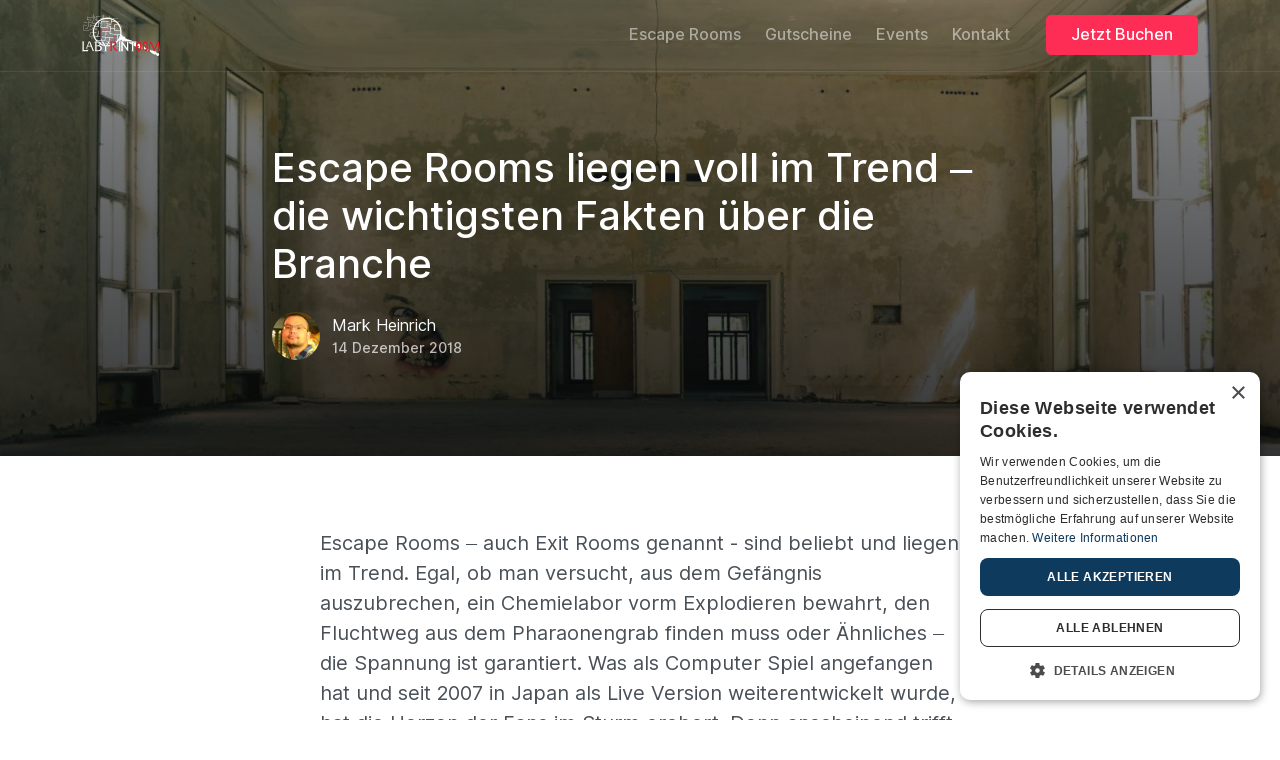

--- FILE ---
content_type: text/html; charset=UTF-8
request_url: https://labyrintoom.berlin/escape-rooms-liegen-voll-im-trend-die-wichtigsten-fakten-%C3%BCber-die-branche
body_size: 9000
content:
<!doctype html><html
lang="de-DE"><head><meta
charset="utf-8"><meta
name="viewport" content="width=device-width, initial-scale=1, maximum-scale=1"><link
href="https://labyrintoom.berlin/assets/css/theme.css?v=3199" rel="stylesheet" type="text/css" media="all" /><link
href="https://labyrintoom.berlin/assets/css/custom.css?v=1606" rel="stylesheet" type="text/css" media="all" /><link
rel="preload" as="font" href="https://labyrintoom.berlin/assets/fonts/Inter-UI-upright.var.woff2" type="font/woff2" crossorigin="anonymous"><link
rel="preload" as="font" href="https://labyrintoom.berlin/assets/fonts/Inter-UI.var.woff2" type="font/woff2" crossorigin="anonymous"><link
href="https://labyrintoom.berlin/assets/i/favicon.ico" rel="shortcut icon" type="image/x-icon">
<title>Escape Rooms liegen voll im Trend – die wichtigsten Fakten über die Branche</title>
<script type="text/javascript">dataLayer = [];
(function(w,d,s,l,i){w[l]=w[l]||[];w[l].push({'gtm.start':
new Date().getTime(),event:'gtm.js'});var f=d.getElementsByTagName(s)[0],
j=d.createElement(s),dl=l!='dataLayer'?'&l='+l:'';j.async=true;j.src=
'//www.googletagmanager.com/gtm.js?id='+i+dl;f.parentNode.insertBefore(j,f);
})(window,document,'script','dataLayer','GTM-TKKWMTBT');
</script><meta name="description" content="Escape Rooms – auch Exit Rooms genannt - sindbeliebt und liegen im Trend. Egal, ob man versucht, aus dem Gefängnisauszubrechen, ein Chemielabor vorm Explodieren bewahrt, den Fluchtwegaus dem Pharaonengrab finden muss oder Ähnliches – die Spannungist garantiert. Was als Computer Spiel angefangen hat…">
<meta name="referrer" content="strict-origin-when-cross-origin">
<meta name="robots" content="all">
<meta content="259955007706947" property="fb:profile_id">
<meta content="de_DE" property="og:locale">
<meta content="Labyrintoom®" property="og:site_name">
<meta content="website" property="og:type">
<meta content="https://labyrintoom.berlin/escape-rooms-liegen-voll-im-trend-die-wichtigsten-fakten-über-die-branche" property="og:url">
<meta content="Escape Rooms liegen voll im Trend – die wichtigsten Fakten über die Branche" property="og:title">
<meta content="Escape Rooms – auch Exit Rooms genannt - sindbeliebt und liegen im Trend. Egal, ob man versucht, aus dem Gefängnisauszubrechen, ein Chemielabor vorm Explodieren bewahrt, den Fluchtwegaus dem Pharaonengrab finden muss oder Ähnliches – die Spannungist garantiert. Was als Computer Spiel angefangen hat…" property="og:description">
<meta content="https://labyrintoom.berlin/uploads/hub/2018/12/_1200x630_crop_center-center_82_none/escape-rooms-liegen-voll-im-trend-die-wichtigsten-fakten-über-die-branche.jpg?mtime=1544780169" property="og:image">
<meta content="Escape Rooms liegen voll im Trend – die wichtigsten Fakten über die Branche" property="og:image:alt">
<meta content="https://www.tripadvisor.com/Attraction_Review-g187323-d10361319-Reviews-Labyrintoom-Berlin.html" property="og:see_also">
<meta content="https://www.instagram.com/labyrintoom/" property="og:see_also">
<meta content="https://www.facebook.com/Labyrintoom" property="og:see_also">
<link href="https://labyrintoom.berlin/escape-rooms-liegen-voll-im-trend-die-wichtigsten-fakten-über-die-branche" rel="canonical">
<link href="https://labyrintoom.berlin" rel="home"></head><body><noscript><iframe
src="//www.googletagmanager.com/ns.html?id=GTM-TKKWMTBT"
height="0" width="0" style="display:none;visibility:hidden"></iframe></noscript><div
class="navbar-container"><nav
class="navbar navbar-expand-lg navbar-dark" data-overlay><div
class="container">
<a
class="navbar-brand fade-page" href="https://labyrintoom.berlin/">
<img
src="https://labyrintoom.berlin/assets/i/logo-light.svg" alt="">
</a><button
class="navbar-toggler" type="button" data-toggle="collapse" data-target=".navbar-collapse" aria-expanded="false" aria-label="Toggle navigation">
<img
class="icon navbar-toggler-open" src="https://labyrintoom.berlin/assets/i/icons/interface/menu.svg" alt="" data-inject-svg />
<img
class="icon navbar-toggler-close" src="https://labyrintoom.berlin/assets/i/icons/interface/cross.svg" alt="" data-inject-svg />
</button><div
class="collapse navbar-collapse justify-content-end"><div
class="py-2 py-lg-0"><ul
class="navbar-nav"><li
class="nav-item dropdown">
<a
href="#" class="nav-link dropdown-toggle" data-toggle="dropdown-grid"
aria-expanded="true" aria-haspopup="true">Escape Rooms</a><div
class="dropdown-menu row"><div
class="col-auto card" data-dropdown-content>
<a
href="https://labyrintoom.berlin/cube" class="dropdown-item fade-page card card-sm card-body">
The Cube's Cabinet
<span
class="text-small text-muted">Ein Zimmer ohne Fenster und Türen</span>
</a><div
class="dropdown-divider"></div>
<a
href="https://labyrintoom.berlin/leonardo-da-vinci"
class="dropdown-item fade-page card card-sm card-body">
Leonardo da Vinci's Cabinet
<span
class="text-small text-muted">Genie der Renaissance</span>
</a><div
class="dropdown-divider"></div>
<a
href="https://labyrintoom.berlin/wizard"
class="dropdown-item fade-page card card-sm card-body">
The Wizard's Cabinet
<span
class="text-small text-muted">Magier und Zauberer in einem Spiel</span>
</a><div
class="dropdown-divider"></div>
<a
href="https://labyrintoom.berlin/mind-arena"
class="dropdown-item fade-page card card-sm card-body">
Mind Arena
<span
class="text-small text-muted">Rätselhaftes Spielvergnügen</span>
</a></div></div></li><li
class="nav-item">
<a
href="https://labyrintoom.berlin/gutscheine" class="nav-link" aria-expanded="false">Gutscheine</a></li><li
class="nav-item dropdown">
<a
href="https://labyrintoom.berlin/events" class="nav-link dropdown-toggle" data-toggle="dropdown-grid"
aria-expanded="true" aria-haspopup="true">Events</a><div
class="dropdown-menu row"><div
class="col-auto card" data-dropdown-content>
<a
href="https://labyrintoom.berlin/freunde-familie" class="dropdown-item fade-page card card-sm card-body">
Freunde & Familie
<span
class="text-small text-muted">Ein Erlebnis für große Rätselfreunde und kleine Helden!</span>
</a><div
class="dropdown-divider"></div>
<a
href="https://labyrintoom.berlin/kinder"
class="dropdown-item fade-page card card-sm card-body">
Escape Rooms für Kinder
<span
class="text-small text-muted">Wie auch Du deinen Kindern eine Riesenfreude machen kannst!</span>
</a><div
class="dropdown-divider"></div>
<a
href="https://labyrintoom.berlin/schulklassen-jugendgruppen"
class="dropdown-item fade-page card card-sm card-body">
Schulklassen & Jugendgruppen
<span
class="text-small text-muted">Mit der Schulklasse in den Live Escape Room</span>
</a><div
class="dropdown-divider"></div>
<a
href="https://labyrintoom.berlin/unternehmen-teams"
class="dropdown-item fade-page card card-sm card-body">
Unternehmen & Teams
<span
class="text-small text-muted">Hebt die Teamarbeit auf ein neues Level!</span>
</a></div></div></li><li
class="nav-item">
<a
href="https://labyrintoom.berlin/kontakt" class="nav-link" aria-expanded="false">Kontakt</a></li></ul></div><a
href="https://labyrintoom.berlin/jetzt-buchen" class="btn btn-primary ml-lg-3">Jetzt Buchen</a></div></div></nav></div><div
class="main-container"><div
class="article-progress" data-sticky="below-nav">
<progress
class="reading-position" value="0"></progress><div
class="article-progress-wrapper"><div
class="container"><div
class="row"><div
class="col py-2"><div
class="d-flex justify-content-between align-items-center"><div
class="d-flex"><div
class="text-small text-muted mr-1">Lesen:</div><div
class="text-small">Escape Rooms liegen voll im Trend – die wichtigsten Fakten über die Branche</div></div><div
class="d-flex align-items-center">
<span
class="text-small text-muted">Teilen:</span><div
class="d-flex ml-1">
<a
href="https://www.facebook.com/sharer/sharer.php?u=https://labyrintoom.berlin/escape-rooms-liegen-voll-im-trend-die-wichtigsten-fakten-über-die-branche" target="_blank" class="mx-1 btn btn-sm btn-round btn-primary">
<img
class="icon icon-sm" src="https://labyrintoom.berlin/assets/i/icons/social/facebook.svg" alt="" data-inject-svg />
</a>
<a
href="https://twitter.com/home?status=https://labyrintoom.berlin/escape-rooms-liegen-voll-im-trend-die-wichtigsten-fakten-über-die-branche" target="_blank" class="mx-1 btn btn-sm btn-round btn-primary">
<img
class="icon icon-sm" src="https://labyrintoom.berlin/assets/i/icons/social/twitter.svg" alt="" data-inject-svg />
</a>
<a
href="mailto:?Subject=Escape Rooms liegen voll im Trend – die wichtigsten Fakten über die Branche&amp;Body=https://labyrintoom.berlin/escape-rooms-liegen-voll-im-trend-die-wichtigsten-fakten-über-die-branche" target="_blank" class="mx-1 btn btn-sm btn-round btn-primary">
<img
class="icon icon-sm" src="https://labyrintoom.berlin/assets/i/icons/interface/mail.svg" alt="" data-inject-svg />
</a></div></div></div></div></div></div></div></div><section
class="bg-dark text-light overlay" data-overlay>
<picture>
<source
data-srcset="/uploads/hub/2018/12/_1920x1080_crop_center-center_82_line/escape-rooms-liegen-voll-im-trend-die-wichtigsten-fakten-über-die-branche.jpg.webp 1920w, /uploads/hub/2018/12/_1600x900_crop_center-center_82_line/escape-rooms-liegen-voll-im-trend-die-wichtigsten-fakten-über-die-branche.jpg.webp 1600w, /uploads/hub/2018/12/_1200x675_crop_center-center_82_line/escape-rooms-liegen-voll-im-trend-die-wichtigsten-fakten-über-die-branche.jpg.webp 1200w, /uploads/hub/2018/12/_992x558_crop_center-center_82_line/escape-rooms-liegen-voll-im-trend-die-wichtigsten-fakten-über-die-branche.jpg.webp 992w, /uploads/hub/2018/12/_768x576_crop_center-center_60_line/escape-rooms-liegen-voll-im-trend-die-wichtigsten-fakten-über-die-branche.jpg.webp 768w, /uploads/hub/2018/12/_576x432_crop_center-center_60_line/escape-rooms-liegen-voll-im-trend-die-wichtigsten-fakten-über-die-branche.jpg.webp 576w"
data-sizes="100vw"
type="image/webp" />
<img
class="bg-image opacity-50 lazyload"
src="data:image/svg+xml,%3Csvg xmlns=%27http://www.w3.org/2000/svg%27 width=%271920%27 height=%271080%27 style=%27background:%2393875f%27 /%3E"
data-srcset="/uploads/hub/2018/12/_1920x1080_crop_center-center_82_line/escape-rooms-liegen-voll-im-trend-die-wichtigsten-fakten-über-die-branche.jpg 1920w, /uploads/hub/2018/12/_1600x900_crop_center-center_82_line/escape-rooms-liegen-voll-im-trend-die-wichtigsten-fakten-über-die-branche.jpg 1600w, /uploads/hub/2018/12/_1200x675_crop_center-center_82_line/escape-rooms-liegen-voll-im-trend-die-wichtigsten-fakten-über-die-branche.jpg 1200w, /uploads/hub/2018/12/_992x558_crop_center-center_82_line/escape-rooms-liegen-voll-im-trend-die-wichtigsten-fakten-über-die-branche.jpg 992w, /uploads/hub/2018/12/_768x576_crop_center-center_60_line/escape-rooms-liegen-voll-im-trend-die-wichtigsten-fakten-über-die-branche.jpg 768w, /uploads/hub/2018/12/_576x432_crop_center-center_60_line/escape-rooms-liegen-voll-im-trend-die-wichtigsten-fakten-über-die-branche.jpg 576w"
data-sizes="100vw"
alt="Escape Rooms liegen voll im Trend – die wichtigsten Fakten über die Branche" />
</picture><div
class="container pt-6"><div
class="row justify-content-center"><div
class="col-lg-10 col-xl-8"><h1>Escape Rooms liegen voll im Trend – die wichtigsten Fakten über die Branche</h1><div
class="d-flex align-items-center">
<img
src="/uploads/users/mark-heinrich.jpg" alt="" class="avatar mr-2"><div><div>Mark Heinrich</div><div
class="text-small text-muted">14 Dezember 2018</div></div></div></div></div></div></section><section
class="p-0" data-reading-position><div
class="container"><div
class="row justify-content-center"><div
class="col-xl-7 col-lg-8 col-md-10"><article
class="article"><p
class="lead">
Escape Rooms – auch Exit Rooms genannt - sind
beliebt und liegen im Trend. Egal, ob man versucht, aus dem Gefängnis
auszubrechen, ein Chemielabor vorm Explodieren bewahrt, den Fluchtweg
aus dem Pharaonengrab finden muss oder Ähnliches – die Spannung
ist garantiert. Was als Computer Spiel angefangen hat und seit 2007
in Japan als Live Version weiterentwickelt wurde, hat die Herzen der
Fans im Sturm erobert. Denn anscheinend trifft das pfiffige Spiel
einen wichtigen Nerv – die Lust am Rätseln, Kombinieren, der
Nervenkitzel durch die gelungenen Hintergrundstory, etc.</p><p>
Dass dies eine menschliches Bedürfnis mit
erheblichem Spaß Faktor ist, wird auch dadurch belegt, dass seit
jeher Krimis mit ungewöhnlichen Rätseln, verzwickten Mordfällen,
Twists und plötzlichen Enthüllungen hoch in der Gunst der Zuschauer
liegen. Agatha Christie, Mord im Orientexpress, Sherlock Holmes,
Indiana Jones und Da Vinci Code sind nur ein paar Namen und
Stichworte, die diesen Sachverhalt verdeutlichen.</p><p>Kurz
– kein Wunder, dass die Branche boomt!</p><p>Wie
genau sehen aber die Zahlen der Branche aus? Hier bei uns könne Sie
mehr erfahren!</p><h3>Wieviel
Geld geben die typischen Besucher von Escape Rooms aus?</h3><p>Escape
Rooms kosten je nach Anbieter und je nach Teilnehmerzahl grob
zwischen 15 und 35 Euro. Typischerweise bucht natürlich kein
Teilnehmer nur für eine Person, denn das Spiel wird als Gruppe von
2-6 Teilnehmern gespielt und man muss sich normalerweise als Gruppe
anmelden. Daher liegt der durchschnittliche Warenkorbwert schon seit
einigen Jahren ziemlich konstant bei knapp 100 Euro. Dies
signalisiert, dass die Nachfrage stabil ist und ein Ende des Booms
nicht abzusehen ist.</p><h3>Umsatz
pro Monat</h3><p>Allerdings
verdient nicht jeder Exit Game Anbieter gleichermaßen gut mit seinem
Geschäft. Interessanterweise erwirtschaften nämlich 25 Prozent der
Anbieter weniger als 3.000 Euro Umsatz im Monat. Glückliche 10
Prozent nehmen mehr als 40.000 Euro ein. Die überwältigende
Mehrheit der Betreiber hat einen Umsatz von 8.000 bis 20.000 Euro pro
Monat.</p><p>Insgesamt
macht die komplette Fluchtspiel Branche in Deutschland einen
jährlichen Umsatz von rund 37 Millionen Euro.</p><p>Bemerkenswert
ist, dass der Verkauf von Gutschienen eine sehr wichtige Rolle
spielt, denn ca. 16 Prozent des Umsatzes werden mit dem Verkauf von
Gutscheinen gemacht. Dies scheint zu signalisieren, dass Exit Rooms
eine sehr beliebte Geschenkidee sind. Lesen Sie hierzu auch <a
href="https://labyrintoom.berlin/geschenkgutscheine-für-ein-live-escape-game-als-originelle-geschenkidee">unsere verschiedenen Beiträge</a>.</p><h3>Buchung
erfolgt im Voraus und online – innovative Softwarelösungen haben
die Nase vorn</h3><p>Die
Buchung erfolgt heutzutage fast ausschließlich über die Webseite –
was ja so ziemlich zu erwarten war. Hierbei bucht der typische Escape
Game Fan im Durchschnitt 29 Tage vorher.</p><p>Der
Trend zur Online Bezahlung ist völlig klar. Waren es 2015 ca. 30
Prozent, so haben 2016 rund 50 Prozent der Besucher den Escape Room
über das Internet bezahlt. Beliebt ist die Bezahlung per PayPal oder
Kreditkarte. Aber auch Lastschrift und Sofortüberweisungen werden
von den Betreibern angeboten.</p><p>Ein
guter Anbieter hat hierfür eine spezielle Booking Software, die die
Verwaltung, Buchung, Bezahlung, etc. einfach, koordiniert und sicher
gestalten. Diese Software Lösungen bieten auch Möglichkeiten zu
Mailing-Aktionen, Rabatt-Angeboten und spezielle Aktionen zu
Feiertagen und anderen Anlässen.</p><p>Durch
diese innovativen Technik-Lösungen möchte sich die Betreiber eine
möglichst hohe Rückkehrquote sichern, denn bislang sieht es damit
noch etwas spärlich aus.</p><p>Auch
die Auslastungsquote kann mit einer guten Verwaltungssoftware, die
echt auf die Bedürfnisse der Branche zugeschnitten sind, verbessert
werden. So lag 2016 die Auslastungsquote im Durchschnitt bei 26%. Mit
einer guten Software-Option kann man erstens den Exit Room optimal
auslasten du zweitens zu Zeiten mit geringer Auslastung spezielle
Angebote offerieren oder Events anbieten.</p><h3>Kunden
sind nicht unbedingt treu</h3><p>Ein
Problem der Escape Rooms ist, dass die wenigsten Kunden zurückkehren.
Dies liegt natürlich zu einem großen Teil an der Natur des Spieles
– man kann einen Raum einfach nicht zweimal speilen, denn man weiß
ja die Lösung des Rätsels. Allerdings bieten immer mehr Betreiber
mehr als einen Raum an und renovieren oder re-dekorieren auch öfter
mal einen, um das Angebot zu erneuern.</p><p>Bislang
kehrt nur 16 Prozent der Besucher zum gleichen Anbieter zurück. Eine
Option, eine gewisse Loyalität aufzubauen sind auch Programme, die
die Weiterempfehlung auf irgendeine Weise belohnen. Wem der Raum gut
gefallen hat, der empfiehlt ihn gerne weiter. Eine Prämie kann sein,
dass ein anderer Raum des gleichen Anbieters dann mit einem Treue
Rabatt gebucht werden kann.</p><h3>Fazit
zu Branchen Zahlen und Trends</h3><p>
Ein Rückgang des Fluchtspiel Booms ist nicht
abzusehen und der beliebte Freizeitspaß
liegt nach wie vor hoch in der Gunst der Kunden.</p><p>Die
Konkurrenz unter den Anbietern ist allerdings ziemlich groß und
neben der Qualität der Exit Rooms was Dekoration, Schwierigkeitsgrad
der Rätsel und Service angeht, spielen auch immer mehr Technologien
zur Verwaltung, Buchung, Bezahlung, etc. eine wichtige Rolle. Hier
wie überall gilt es somit, innovativ zu sein und den technologischen
Anschluss nicht zu verpassen!</p></article></div></div></div></section><section
class="has-divider"><div
class="container pt-3"><div
class="row justify-content-center"><div
class="col-xl-7 col-lg-8 col-md-10"><hr><div
class="d-flex align-items-center">
<span
class="text-small mr-1">Diesen Artikel teilen:</span><div
class="d-flex mx-2">
<a
href="https://www.facebook.com/sharer/sharer.php?u=https://labyrintoom.berlin/escape-rooms-liegen-voll-im-trend-die-wichtigsten-fakten-über-die-branche" target="_blank" class="mx-1 btn btn-sm btn-round btn-primary">
<img
class="icon icon-sm" src="https://labyrintoom.berlin/assets/i/icons/social/facebook.svg" alt="" data-inject-svg />
</a>
<a
href="https://twitter.com/home?status=https://labyrintoom.berlin/escape-rooms-liegen-voll-im-trend-die-wichtigsten-fakten-über-die-branche" target="_blank" class="mx-1 btn btn-sm btn-round btn-primary">
<img
class="icon icon-sm" src="https://labyrintoom.berlin/assets/i/icons/social/twitter.svg" alt="" data-inject-svg />
</a>
<a
href="mailto:?Subject=Escape Rooms liegen voll im Trend – die wichtigsten Fakten über die Branche&amp;Body=https://labyrintoom.berlin/escape-rooms-liegen-voll-im-trend-die-wichtigsten-fakten-über-die-branche" target="_blank" class="mx-1 btn btn-sm btn-round btn-primary">
<img
class="icon icon-sm" src="https://labyrintoom.berlin/assets/i/icons/interface/mail.svg" alt="" data-inject-svg />
</a></div></div><hr><div
class="fb-comments" data-href="https://labyrintoom.berlin/escape-rooms-liegen-voll-im-trend-die-wichtigsten-fakten-%C3%BCber-die-branche" data-width="100%" data-numposts="10" data-colorscheme="light"></div><div
id="fb-root"></div> <script>(function(d,s,id){var js,fjs=d.getElementsByTagName(s)[0];if(d.getElementById(id))return;js=d.createElement(s);js.id=id;js.src="//connect.facebook.net/en_US/sdk.js#xfbml=1&version=v2.10";fjs.parentNode.insertBefore(js,fjs);}(document,'script','facebook-jssdk'));</script> </div></div></div><div
class="divider">
<img
class="bg-primary-alt" src="https://labyrintoom.berlin/assets/i/dividers/divider-1.svg" alt="" data-inject-svg /></div></section><section
class="bg-primary-alt"><div
class="container"><div
class="row mb-4"><div
class="col"><h3 class="h2">
In Verbindung stehende Artikel</h3></div></div><div
class="row"><div
class="col-md-6 col-lg-4 d-flex"><div
class="card">
<a
href="https://labyrintoom.berlin/die-pfiffige-geschenkidee-für-trendsetter-live-escape-games">
<picture>
<source
data-srcset="/uploads/hub/2018/06/_1920x1080_crop_center-center_82_line/die-pfiffige-geschenkidee-für-trendsetter-live-escape-games.jpg.webp 1920w, /uploads/hub/2018/06/_1600x900_crop_center-center_82_line/die-pfiffige-geschenkidee-für-trendsetter-live-escape-games.jpg.webp 1600w, /uploads/hub/2018/06/_1200x675_crop_center-center_82_line/die-pfiffige-geschenkidee-für-trendsetter-live-escape-games.jpg.webp 1200w, /uploads/hub/2018/06/_992x558_crop_center-center_82_line/die-pfiffige-geschenkidee-für-trendsetter-live-escape-games.jpg.webp 992w, /uploads/hub/2018/06/_768x576_crop_center-center_60_line/die-pfiffige-geschenkidee-für-trendsetter-live-escape-games.jpg.webp 768w, /uploads/hub/2018/06/_576x432_crop_center-center_60_line/die-pfiffige-geschenkidee-für-trendsetter-live-escape-games.jpg.webp 576w"
data-sizes="100vw"
type="image/webp" />
<img
class="card-img-top lazyload"
src="data:image/svg+xml,%3Csvg xmlns=%27http://www.w3.org/2000/svg%27 width=%271920%27 height=%271080%27 style=%27background:%234d5958%27 /%3E"
data-srcset="/uploads/hub/2018/06/_1920x1080_crop_center-center_82_line/die-pfiffige-geschenkidee-für-trendsetter-live-escape-games.jpg 1920w, /uploads/hub/2018/06/_1600x900_crop_center-center_82_line/die-pfiffige-geschenkidee-für-trendsetter-live-escape-games.jpg 1600w, /uploads/hub/2018/06/_1200x675_crop_center-center_82_line/die-pfiffige-geschenkidee-für-trendsetter-live-escape-games.jpg 1200w, /uploads/hub/2018/06/_992x558_crop_center-center_82_line/die-pfiffige-geschenkidee-für-trendsetter-live-escape-games.jpg 992w, /uploads/hub/2018/06/_768x576_crop_center-center_60_line/die-pfiffige-geschenkidee-für-trendsetter-live-escape-games.jpg 768w, /uploads/hub/2018/06/_576x432_crop_center-center_60_line/die-pfiffige-geschenkidee-für-trendsetter-live-escape-games.jpg 576w"
data-sizes="100vw"
alt="Die pfiffige Geschenkidee für Trendsetter – Live Escape Games" />
</picture>					</a><div
class="card-body d-flex flex-column"><a
href="https://labyrintoom.berlin/die-pfiffige-geschenkidee-für-trendsetter-live-escape-games"><h4>Die pfiffige Geschenkidee für Trendsetter – Live Escape Games</h4>
</a><p
class="flex-grow-1">
Wer
kennt das nicht? Man möchte etwas wirklich Originelles schenken,
Etwas, was der oder die Beschenkte garantiert nicht erwartet und auch
noch nicht geschenkt bekommen hat. Aber irgendwie kommt man auf kein
bahnbrechendes Geschenk.
Wie
wäre es mit einer Einladung zum Live Escape Game?</p><div
class="d-flex align-items-center mt-3">
<img
src="/uploads/users/mark-heinrich.jpg" alt="" class="avatar avatar-sm"><div
class="ml-1">
<span
class="text-small">Mark Heinrich</span><br>
<span
class="text-small text-muted">17 Juni 2018</span></div></div></div></div></div><div
class="col-md-6 col-lg-4 d-flex"><div
class="card">
<a
href="https://labyrintoom.berlin/tolle-aktivitäten-in-der-hauptstadt-bei-kaltem-schmuddelwetter-action-adrenalin-und-spannung-für-jeden-geschmack-teil-2">
<picture>
<source
data-srcset="/uploads/hub/2018/12/_1920x1080_crop_center-center_82_line/tolle-aktivitäten-in-der-hauptstadt-bei-kaltem-schmuddelwetter-action-adrenalin-und-spannung-für-jeden-geschmack-teil-2.jpg.webp 1920w, /uploads/hub/2018/12/_1600x900_crop_center-center_82_line/tolle-aktivitäten-in-der-hauptstadt-bei-kaltem-schmuddelwetter-action-adrenalin-und-spannung-für-jeden-geschmack-teil-2.jpg.webp 1600w, /uploads/hub/2018/12/_1200x675_crop_center-center_82_line/tolle-aktivitäten-in-der-hauptstadt-bei-kaltem-schmuddelwetter-action-adrenalin-und-spannung-für-jeden-geschmack-teil-2.jpg.webp 1200w, /uploads/hub/2018/12/_992x558_crop_center-center_82_line/tolle-aktivitäten-in-der-hauptstadt-bei-kaltem-schmuddelwetter-action-adrenalin-und-spannung-für-jeden-geschmack-teil-2.jpg.webp 992w, /uploads/hub/2018/12/_768x576_crop_center-center_60_line/tolle-aktivitäten-in-der-hauptstadt-bei-kaltem-schmuddelwetter-action-adrenalin-und-spannung-für-jeden-geschmack-teil-2.jpg.webp 768w, /uploads/hub/2018/12/_576x432_crop_center-center_60_line/tolle-aktivitäten-in-der-hauptstadt-bei-kaltem-schmuddelwetter-action-adrenalin-und-spannung-für-jeden-geschmack-teil-2.jpg.webp 576w"
data-sizes="100vw"
type="image/webp" />
<img
class="card-img-top lazyload"
src="data:image/svg+xml,%3Csvg xmlns=%27http://www.w3.org/2000/svg%27 width=%271920%27 height=%271080%27 style=%27background:%23e1e0e2%27 /%3E"
data-srcset="/uploads/hub/2018/12/_1920x1080_crop_center-center_82_line/tolle-aktivitäten-in-der-hauptstadt-bei-kaltem-schmuddelwetter-action-adrenalin-und-spannung-für-jeden-geschmack-teil-2.jpg 1920w, /uploads/hub/2018/12/_1600x900_crop_center-center_82_line/tolle-aktivitäten-in-der-hauptstadt-bei-kaltem-schmuddelwetter-action-adrenalin-und-spannung-für-jeden-geschmack-teil-2.jpg 1600w, /uploads/hub/2018/12/_1200x675_crop_center-center_82_line/tolle-aktivitäten-in-der-hauptstadt-bei-kaltem-schmuddelwetter-action-adrenalin-und-spannung-für-jeden-geschmack-teil-2.jpg 1200w, /uploads/hub/2018/12/_992x558_crop_center-center_82_line/tolle-aktivitäten-in-der-hauptstadt-bei-kaltem-schmuddelwetter-action-adrenalin-und-spannung-für-jeden-geschmack-teil-2.jpg 992w, /uploads/hub/2018/12/_768x576_crop_center-center_60_line/tolle-aktivitäten-in-der-hauptstadt-bei-kaltem-schmuddelwetter-action-adrenalin-und-spannung-für-jeden-geschmack-teil-2.jpg 768w, /uploads/hub/2018/12/_576x432_crop_center-center_60_line/tolle-aktivitäten-in-der-hauptstadt-bei-kaltem-schmuddelwetter-action-adrenalin-und-spannung-für-jeden-geschmack-teil-2.jpg 576w"
data-sizes="100vw"
alt="Tolle Aktivitäten in der Hauptstadt bei kaltem Schmuddelwetter – Action, Adrenalin und Spannung für jeden Geschmack (Teil 2)" />
</picture>					</a><div
class="card-body d-flex flex-column"><a
href="https://labyrintoom.berlin/tolle-aktivitäten-in-der-hauptstadt-bei-kaltem-schmuddelwetter-action-adrenalin-und-spannung-für-jeden-geschmack-teil-2"><h4>Tolle Aktivitäten in der Hauptstadt bei kaltem Schmuddelwetter – Action, Adrenalin und Spannung für jeden Geschmack (Teil 2)</h4>
</a><p
class="flex-grow-1">
Es ist so weit, aus dem eventuell noch goldenen
Herbst wird ein nasskalter und dann kommt der noch kältere und oft
schmuddeligere Winter. Gerade in Großstädten, wo es an passenden
Outdoor Winteraktivitäten oft fehlt, langweilen sich viele
Action-Liebhaber in den eigenen vier Wänden.</p><div
class="d-flex align-items-center mt-3">
<img
src="/uploads/users/mark-heinrich.jpg" alt="" class="avatar avatar-sm"><div
class="ml-1">
<span
class="text-small">Mark Heinrich</span><br>
<span
class="text-small text-muted">17 Dezember 2018</span></div></div></div></div></div><div
class="col-md-6 col-lg-4 d-flex"><div
class="card">
<a
href="https://labyrintoom.berlin/top-5-date-locations-tipps-tricks-inside">
<picture>
<source
data-srcset="/uploads/hub/2018/05/_1920x1080_crop_center-center_82_line/top-5-date-locations-tipps-tricks-inside.jpg.webp 1920w, /uploads/hub/2018/05/_1600x900_crop_center-center_82_line/top-5-date-locations-tipps-tricks-inside.jpg.webp 1600w, /uploads/hub/2018/05/_1200x675_crop_center-center_82_line/top-5-date-locations-tipps-tricks-inside.jpg.webp 1200w, /uploads/hub/2018/05/_992x558_crop_center-center_82_line/top-5-date-locations-tipps-tricks-inside.jpg.webp 992w, /uploads/hub/2018/05/_768x576_crop_center-center_60_line/top-5-date-locations-tipps-tricks-inside.jpg.webp 768w, /uploads/hub/2018/05/_576x432_crop_center-center_60_line/top-5-date-locations-tipps-tricks-inside.jpg.webp 576w"
data-sizes="100vw"
type="image/webp" />
<img
class="card-img-top lazyload"
src="data:image/svg+xml,%3Csvg xmlns=%27http://www.w3.org/2000/svg%27 width=%271920%27 height=%271080%27 style=%27background:%23313638%27 /%3E"
data-srcset="/uploads/hub/2018/05/_1920x1080_crop_center-center_82_line/top-5-date-locations-tipps-tricks-inside.jpg 1920w, /uploads/hub/2018/05/_1600x900_crop_center-center_82_line/top-5-date-locations-tipps-tricks-inside.jpg 1600w, /uploads/hub/2018/05/_1200x675_crop_center-center_82_line/top-5-date-locations-tipps-tricks-inside.jpg 1200w, /uploads/hub/2018/05/_992x558_crop_center-center_82_line/top-5-date-locations-tipps-tricks-inside.jpg 992w, /uploads/hub/2018/05/_768x576_crop_center-center_60_line/top-5-date-locations-tipps-tricks-inside.jpg 768w, /uploads/hub/2018/05/_576x432_crop_center-center_60_line/top-5-date-locations-tipps-tricks-inside.jpg 576w"
data-sizes="100vw"
alt="Top 5 Date Locations (Tipps und Tricks Inside)" />
</picture>					</a><div
class="card-body d-flex flex-column"><a
href="https://labyrintoom.berlin/top-5-date-locations-tipps-tricks-inside"><h4>Top 5 Date Locations (Tipps und Tricks Inside)</h4>
</a><p
class="flex-grow-1">
Jeder kennt es: Du hast jemand Neuen kennengelernt und es scheint richtig gut zwischen euch zu passen.</p><div
class="d-flex align-items-center mt-3">
<img
src="/uploads/users/mark-heinrich.jpg" alt="" class="avatar avatar-sm"><div
class="ml-1">
<span
class="text-small">Mark Heinrich</span><br>
<span
class="text-small text-muted">20 Mai 2018</span></div></div></div></div></div></div></div></section><footer
class="pb-6 pb-lg-4 bg-primary-3 text-light" id="footer"><div
class="container"><div
class="row mb-5"><div
class="col"><div
class="card card-body border-0 o-hidden mb-0 bg-primary text-light"><div
class="position-relative d-flex flex-column flex-md-row justify-content-between align-items-center"><div
class="h3 text-center mb-md-0">Bist Du bereit für Labyrintoom?</div>
<a
href="https://labyrintoom.berlin/jetzt-buchen" class="btn btn-lg btn-white">
Termin wählen &amp; Tickets sichern
</a></div><div
class="decoration layer-0">
<img
class="bg-primary-2" src="https://labyrintoom.berlin/assets/i/decorations/deco-blob-1.svg" alt=""
data-inject-svg /></div></div></div></div><div
class="row mb-5"><div
class="col-6 col-lg-3 col-xl-2"><h5>Menü</h5><ul
class="nav flex-column"><li
class="nav-item">
<a
href="https://labyrintoom.berlin/jetzt-buchen" class="nav-link">Tickets & Preise</a></li><li
class="nav-item">
<a
href="https://labyrintoom.berlin/gutscheine" class="nav-link">Gutscheine</a></li><li
class="nav-item">
<a
href="https://labyrintoom.berlin/events" class="nav-link">Events</a></li><li
class="nav-item">
<a
href="https://labyrintoom.berlin/faq" class="nav-link">Häufige Fragen</a></li><li
class="nav-item">
<a
href="https://labyrintoom.berlin/hub" class="nav-link">Content Hub</a></li><li
class="nav-item">
<a
href="https://labyrintoom.berlin/jobs" class="nav-link">Jobs</a></li><li
class="nav-item">
<a
href="https://labyrintoom.berlin/kontakt" class="nav-link">Kontakt</a></li></ul></div><div
class="col-6 col-lg"><h5>Kontakt</h5><ul
class="list-unstyled"><li
class="mb-3 d-flex">
<img
class="icon" src="https://labyrintoom.berlin/assets/i/icons/theme/map/marker-1.svg" alt=""
data-inject-svg /><div
class="ml-3">
<span>Wartenberg Str. 35/36
<br
/>DE-10365 Berlin</span></div></li><li
class="mb-3 d-flex">
<img
class="icon" src="https://labyrintoom.berlin/assets/i/icons/theme/communication/call-1.svg" alt=""
data-inject-svg /><div
class="ml-3">
<span><a
href="tel:+49 30 20608609">030 20608609</a></span><br>
<span><a
href="tel:+49 170 298 70 31">0170 298 70 31</a></span>
<span
class="d-block text-muted text-small">Jeden Tag 09:00 - 21:00</span></div></li><li
class="mb-3 d-flex">
<img
class="icon" src="https://labyrintoom.berlin/assets/i/icons/theme/communication/mail.svg" alt=""
data-inject-svg /><div
class="ml-3">
<a
href="mailto:info@labyrintoom.berlin">Schreibt uns!</a></div></li></ul></div><div
class="col-lg-3 col-xl-4 mt-3 mt-lg-0"><h5>Letzte Beiträge</h5><ul
class="list-unstyled list-articles"><li
class="row row-tight">
<a
href="https://labyrintoom.berlin/top-5-date-locations-tipps-tricks-inside" class="col-3">
<picture>
<source
data-srcset="/uploads/hub/2018/05/_1920x1080_crop_center-center_82_line/top-5-date-locations-tipps-tricks-inside.jpg.webp 1920w, /uploads/hub/2018/05/_1600x900_crop_center-center_82_line/top-5-date-locations-tipps-tricks-inside.jpg.webp 1600w, /uploads/hub/2018/05/_1200x675_crop_center-center_82_line/top-5-date-locations-tipps-tricks-inside.jpg.webp 1200w, /uploads/hub/2018/05/_992x558_crop_center-center_82_line/top-5-date-locations-tipps-tricks-inside.jpg.webp 992w, /uploads/hub/2018/05/_768x576_crop_center-center_60_line/top-5-date-locations-tipps-tricks-inside.jpg.webp 768w, /uploads/hub/2018/05/_576x432_crop_center-center_60_line/top-5-date-locations-tipps-tricks-inside.jpg.webp 576w"
data-sizes="100vw"
type="image/webp" />
<img
class="rounded lazyload"
src="data:image/svg+xml,%3Csvg xmlns=%27http://www.w3.org/2000/svg%27 width=%271920%27 height=%271080%27 style=%27background:%23313638%27 /%3E"
data-srcset="/uploads/hub/2018/05/_1920x1080_crop_center-center_82_line/top-5-date-locations-tipps-tricks-inside.jpg 1920w, /uploads/hub/2018/05/_1600x900_crop_center-center_82_line/top-5-date-locations-tipps-tricks-inside.jpg 1600w, /uploads/hub/2018/05/_1200x675_crop_center-center_82_line/top-5-date-locations-tipps-tricks-inside.jpg 1200w, /uploads/hub/2018/05/_992x558_crop_center-center_82_line/top-5-date-locations-tipps-tricks-inside.jpg 992w, /uploads/hub/2018/05/_768x576_crop_center-center_60_line/top-5-date-locations-tipps-tricks-inside.jpg 768w, /uploads/hub/2018/05/_576x432_crop_center-center_60_line/top-5-date-locations-tipps-tricks-inside.jpg 576w"
data-sizes="100vw"
alt="Top 5 Date Locations (Tipps und Tricks Inside)" />
</picture>
</a><div
class="col">
<a
href="https://labyrintoom.berlin/top-5-date-locations-tipps-tricks-inside"><h6 class="mb-1">Top 5 Date Locations (Tipps und Tricks Inside)</h6>
</a></div></li><li
class="row row-tight">
<a
href="https://labyrintoom.berlin/live-escape-game-als-trendige-weihnachtsfeier" class="col-3">
<picture>
<source
data-srcset="/uploads/hub/2018/12/_1920x1080_crop_center-center_82_line/live-escape-game-als-trendige-weihnachtsfeier.jpg.webp 1920w, /uploads/hub/2018/12/_1600x900_crop_center-center_82_line/live-escape-game-als-trendige-weihnachtsfeier.jpg.webp 1600w, /uploads/hub/2018/12/_1200x675_crop_center-center_82_line/live-escape-game-als-trendige-weihnachtsfeier.jpg.webp 1200w, /uploads/hub/2018/12/_992x558_crop_center-center_82_line/live-escape-game-als-trendige-weihnachtsfeier.jpg.webp 992w, /uploads/hub/2018/12/_768x576_crop_center-center_60_line/live-escape-game-als-trendige-weihnachtsfeier.jpg.webp 768w, /uploads/hub/2018/12/_576x432_crop_center-center_60_line/live-escape-game-als-trendige-weihnachtsfeier.jpg.webp 576w"
data-sizes="100vw"
type="image/webp" />
<img
class="rounded lazyload"
src="data:image/svg+xml,%3Csvg xmlns=%27http://www.w3.org/2000/svg%27 width=%271920%27 height=%271080%27 style=%27background:%232e362a%27 /%3E"
data-srcset="/uploads/hub/2018/12/_1920x1080_crop_center-center_82_line/live-escape-game-als-trendige-weihnachtsfeier.jpg 1920w, /uploads/hub/2018/12/_1600x900_crop_center-center_82_line/live-escape-game-als-trendige-weihnachtsfeier.jpg 1600w, /uploads/hub/2018/12/_1200x675_crop_center-center_82_line/live-escape-game-als-trendige-weihnachtsfeier.jpg 1200w, /uploads/hub/2018/12/_992x558_crop_center-center_82_line/live-escape-game-als-trendige-weihnachtsfeier.jpg 992w, /uploads/hub/2018/12/_768x576_crop_center-center_60_line/live-escape-game-als-trendige-weihnachtsfeier.jpg 768w, /uploads/hub/2018/12/_576x432_crop_center-center_60_line/live-escape-game-als-trendige-weihnachtsfeier.jpg 576w"
data-sizes="100vw"
alt="Live Escape Game als trendige Weihnachtsfeier" />
</picture>
</a><div
class="col">
<a
href="https://labyrintoom.berlin/live-escape-game-als-trendige-weihnachtsfeier"><h6 class="mb-1">Live Escape Game als trendige Weihnachtsfeier</h6>
</a></div></li><li
class="row row-tight">
<a
href="https://labyrintoom.berlin/faszination-live-action-games" class="col-3">
<picture>
<source
data-srcset="/uploads/hub/2018/09/_1920x1080_crop_center-center_82_line/faszination-live-action-games.jpg.webp 1920w, /uploads/hub/2018/09/_1600x900_crop_center-center_82_line/faszination-live-action-games.jpg.webp 1600w, /uploads/hub/2018/09/_1200x675_crop_center-center_82_line/faszination-live-action-games.jpg.webp 1200w, /uploads/hub/2018/09/_992x558_crop_center-center_82_line/faszination-live-action-games.jpg.webp 992w, /uploads/hub/2018/09/_768x576_crop_center-center_60_line/faszination-live-action-games.jpg.webp 768w, /uploads/hub/2018/09/_576x432_crop_center-center_60_line/faszination-live-action-games.jpg.webp 576w"
data-sizes="100vw"
type="image/webp" />
<img
class="rounded lazyload"
src="data:image/svg+xml,%3Csvg xmlns=%27http://www.w3.org/2000/svg%27 width=%271920%27 height=%271080%27 style=%27background:%23f2efef%27 /%3E"
data-srcset="/uploads/hub/2018/09/_1920x1080_crop_center-center_82_line/faszination-live-action-games.jpg 1920w, /uploads/hub/2018/09/_1600x900_crop_center-center_82_line/faszination-live-action-games.jpg 1600w, /uploads/hub/2018/09/_1200x675_crop_center-center_82_line/faszination-live-action-games.jpg 1200w, /uploads/hub/2018/09/_992x558_crop_center-center_82_line/faszination-live-action-games.jpg 992w, /uploads/hub/2018/09/_768x576_crop_center-center_60_line/faszination-live-action-games.jpg 768w, /uploads/hub/2018/09/_576x432_crop_center-center_60_line/faszination-live-action-games.jpg 576w"
data-sizes="100vw"
alt="Faszination! Live Action Games" />
</picture>
</a><div
class="col">
<a
href="https://labyrintoom.berlin/faszination-live-action-games"><h6 class="mb-1">Faszination! Live Action Games</h6>
</a></div></li></ul></div></div><div
class="row justify-content-center mb-2"><div
class="col-auto"><ul
class="nav"><li
class="nav-item">
<a
rel="noreferrer noopener nofollow" href="https://www.facebook.com/Labyrintoom" class="nav-link" target="_blank">
<img
class="icon undefined" src="https://labyrintoom.berlin/assets/i/icons/social/facebook.svg" alt=""
data-inject-svg />
</a></li><li
class="nav-item">
<a
rel="noreferrer noopener nofollow" href="https://www.instagram.com/labyrintoom/" class="nav-link" target="_blank">
<img
class="icon undefined" src="https://labyrintoom.berlin/assets/i/icons/social/instagram.svg" alt=""
data-inject-svg />
</a></li></ul></div></div><div
class="row justify-content-center p-0"><div
class="col col-md-auto text-center">
<small
class="text-muted">
&copy; 2025 Labyrintoom Berlin. <a
class="text-muted"
href="https://labyrintoom.berlin/impressum">Impressum</a> & <a
class="text-muted"
href="https://labyrintoom.berlin/datenschutzerklaerung">Datenschutzerklärung.</a>
</small></div></div></div></footer></div> <script type="text/javascript">window.csrfTokenName="CRAFT_CSRF_TOKEN";window.csrfTokenValue="nG6GHat41065eqnpm6xVo\u002DPH8ugWZ0rrF1yVZ3kUDa4OqmkjaraWnPJX2S7aIOMozjyExKv\u002DGci6oKGJXyQskVMWzxUMdVvEfMIAWgvs4sg\u003D";</script> <script type="text/javascript" src="https://labyrintoom.berlin/assets/js/jquery.min.js"></script> <script type="text/javascript" src="https://labyrintoom.berlin/assets/js/popper.min.js"></script> <script type="text/javascript" src="https://labyrintoom.berlin/assets/js/bootstrap.js"></script> <script type="text/javascript" src="https://labyrintoom.berlin/assets/js/jquery.fancybox.min.js"></script> <script type="text/javascript" src="https://labyrintoom.berlin/assets/js/flickity.pkgd.min.js"></script> <script type="text/javascript" src="https://labyrintoom.berlin/assets/js/jarallax.min.js"></script> <script type="text/javascript" src="https://labyrintoom.berlin/assets/js/jarallax-element.min.js"></script> <script type="text/javascript" src="https://labyrintoom.berlin/assets/js/jquery.countdown.min.js"></script> <script type="text/javascript" src="https://labyrintoom.berlin/assets/js/jquery.smartWizard.min.js"></script> <script type="text/javascript" src="https://labyrintoom.berlin/assets/js/scrollMonitor.js"></script> <script type="text/javascript" src="https://labyrintoom.berlin/assets/js/svg-injector.umd.production.js"></script> <script type="text/javascript" src="https://labyrintoom.berlin/assets/js/smooth-scroll.polyfills.min.js"></script> <script type="text/javascript" src="https://labyrintoom.berlin/assets/js/jquery.couponcountdown.js"></script> <script type="text/javascript" src="https://labyrintoom.berlin/assets/js/theme.js"></script> <script type="text/javascript" src="https://labyrintoom.berlin/assets/js/scripts.js"></script> <script type="text/javascript" src="https://labyrintoom.berlin/assets/js/lazysizes.min.js"></script> <script type="application/ld+json">{"@context":"http://schema.org","@graph":[{"@type":"WebPage","author":{"@id":"https://labyrintoom.berlin#identity"},"copyrightHolder":{"@id":"https://labyrintoom.berlin#identity"},"copyrightYear":"2018-12-14T10:36:00+01:00","creator":{"@id":"https://labyrintoom.berlin#creator"},"dateModified":"2018-12-14T10:37:41+01:00","datePublished":"2018-12-14T10:36:00+01:00","description":"Escape Rooms – auch Exit Rooms genannt - sindbeliebt und liegen im Trend. Egal, ob man versucht, aus dem Gefängnisauszubrechen, ein Chemielabor vorm Explodieren bewahrt, den Fluchtwegaus dem Pharaonengrab finden muss oder Ähnliches – die Spannungist garantiert. Was als Computer Spiel angefangen hat und seit 2007in Japan als Live Version weiterentwickelt wurde, hat die Herzen derFans im Sturm erobert. Denn anscheinend trifft das pfiffige Spieleinen wichtigen Nerv – die Lust am Rätseln, Kombinieren, derNervenkitzel durch die gelungenen Hintergrundstory, etc.","headline":"Escape Rooms liegen voll im Trend – die wichtigsten Fakten über die Branche","image":{"@type":"ImageObject","url":"https://labyrintoom.berlin/uploads/hub/2018/12/_1200x630_crop_center-center_82_none/escape-rooms-liegen-voll-im-trend-die-wichtigsten-fakten-über-die-branche.jpg?mtime=1544780169"},"inLanguage":"de-de","mainEntityOfPage":"https://labyrintoom.berlin/escape-rooms-liegen-voll-im-trend-die-wichtigsten-fakten-über-die-branche","name":"Escape Rooms liegen voll im Trend – die wichtigsten Fakten über die Branche","publisher":{"@id":"https://labyrintoom.berlin#creator"},"url":"https://labyrintoom.berlin/escape-rooms-liegen-voll-im-trend-die-wichtigsten-fakten-über-die-branche"},{"@id":"https://labyrintoom.berlin#identity","@type":"Organization","address":{"@type":"PostalAddress","addressCountry":"DE","addressLocality":"Berlin","addressRegion":"Berlin","postalCode":"10365","streetAddress":"Wartenberg Str. 35/36"},"alternateName":"Labyrintoom® Berlin","contactPoint":[{"@type":"ContactPoint","contactType":"customer support","telephone":"+49 30 20608609"},{"@type":"ContactPoint","contactType":"customer support","telephone":"+49 170 298 70 31"}],"description":"Um was es geht? Zwei bis sechs Spieler. 60 Minuten Zeit. Zahlreiche Rätsel, Denkaufgaben und Überraschungen. Stellt euch eurer Aufgabe und bezwingt den Escape Room Berlin!","email":"info@labyrintoom.berlin","image":{"@type":"ImageObject","height":"162","url":"https://labyrintoom.berlin/uploads/labyrintoom-logo-identity.jpg","width":"240"},"logo":{"@type":"ImageObject","height":"60","url":"https://labyrintoom.berlin/uploads/_600x60_fit_center-center_82_none/230/labyrintoom-logo-identity.png?mtime=1525528920","width":"89"},"name":"Labyrintoom®","sameAs":["https://www.facebook.com/Labyrintoom","https://www.instagram.com/labyrintoom/","https://www.tripadvisor.com/Attraction_Review-g187323-d10361319-Reviews-Labyrintoom-Berlin.html"],"telephone":"+49 170 298 70 31","url":"https://labyrintoom.berlin"},{"@id":"#creator","@type":"Organization"},{"@type":"BreadcrumbList","description":"Breadcrumbs list","itemListElement":[{"@type":"ListItem","item":"https://labyrintoom.berlin/","name":"Labyrintoom","position":1},{"@type":"ListItem","item":"https://labyrintoom.berlin/escape-rooms-liegen-voll-im-trend-die-wichtigsten-fakten-über-die-branche","name":"Escape Rooms liegen voll im Trend – die wichtigsten Fakten über die Branche","position":2}],"name":"Breadcrumbs"}]}</script><script defer src="https://static.cloudflareinsights.com/beacon.min.js/vcd15cbe7772f49c399c6a5babf22c1241717689176015" integrity="sha512-ZpsOmlRQV6y907TI0dKBHq9Md29nnaEIPlkf84rnaERnq6zvWvPUqr2ft8M1aS28oN72PdrCzSjY4U6VaAw1EQ==" data-cf-beacon='{"version":"2024.11.0","token":"d02213fc40ce4c2d85c72713b9d72071","r":1,"server_timing":{"name":{"cfCacheStatus":true,"cfEdge":true,"cfExtPri":true,"cfL4":true,"cfOrigin":true,"cfSpeedBrain":true},"location_startswith":null}}' crossorigin="anonymous"></script>
</body></html>

--- FILE ---
content_type: text/css
request_url: https://labyrintoom.berlin/assets/css/custom.css?v=1606
body_size: 2926
content:
/*
/* 
/*  custom.css
/*
/*  If not using Gulp and Sass, add your custom CSS below then include it
/*  in your page by adding a reference to assets/css/custom.css in the head of each page.
/*
*/

.navbar-brand img {
	height: 3rem;
	width: auto;
}

.dropdown-item {
	color: rgb(47, 36, 49);
}

.dropdown-menu a {
	border: 0;
	border-radius: 0;
}

.dropdown-menu a:hover {
	color: rgb(7, 7, 7);
	background-color: #eeeef0;
}

.dropdown-menu a:hover .text-muted {
	color: #969da5 !important;
}

.dropdown-menu a:first-child {
	border-top-right-radius: 0.625rem;
	border-top-left-radius: 0.625rem;
}

.dropdown-menu a:last-child {
	border-bottom-left-radius: 0.625rem;
	border-bottom-right-radius: 0.625rem;
}

@media (max-width: 991px) {
	.dropdown-menu .col-auto {
		padding: 0;
	}
}

.fb-comments {
	width: calc(100% + 16px) !important;
	position: relative !important;
	margin-left: -8px;
	max-width: initial !important;
	display: inline-block !important;
}

section.contact-form .bg-secondary {
	background-color: #e9ecef !important
}

section.contact-form .bg-secondary h2 {
	font-size: 2rem;
}

section.contact-form .bg-secondary .lead {
	font-size: 1rem;
}

.card.rounded {
	border-radius: 0.3125rem !important;
}

.card.row {
	margin-left: 0;
	margin-right: 0;
}

.section.contact-form .col-md-7 {
	border-top-left-radius: 0.3125rem !important;
	border-bottom-left-radius: 0.3125rem !important;
}

.section.contact-form .col-md-5 {
	border-top-right-radius: 0.3125rem !important;
	border-bottom-right-radius: 0.3125rem !important;
}

@media (max-width: 767px) {
	.section.contact-form .col-md-7 {
		border-top-left-radius: 0.3125rem !important;
		border-top-right-radius: 0.3125rem !important;
		border-bottom-left-radius: 0rem !important;
		border-bottom-right-radius: 0rem !important;
	}

	.section.contact-form .col-md-5 {
		border-top-left-radius: 0rem !important;
		border-top-right-radius: 0rem !important;
		border-bottom-right-radius: 0.3125rem !important;
		border-bottom-left-radius: 0.3125rem !important;
	}

}

#voucher-form label.error {
	color: #fff;
	line-height: 0;
	display: inline-block;
	font-size: .75rem;
	font-weight: 400;
	margin: 0 0 -4px;
	width: 100%;
	text-align: left;
}

#voucher-form .form-control:focus,
#voucher-form .form-control {
	border: 2px solid #fff;
	box-shadow: none;
}

#voucher-form select.form-control.error:focus {
	border-color: #fd2d55;
	box-shadow: none;
}

@media (max-width: 768px) {
	#voucher-form .form-control {
		font-size: 14px;
	}
}

#voucher-form input.error,
#voucher-form select.error {
	border-color: #fd2d55;
}

.agree-checkbox label.custom-control-label {
	color: #fff;
}

.agree-checkbox label.custom-control-label:before {
	border: 1px solid #ced4da;
	background-color: #ffffff;
	top: 2px !important;
}

.agree-checkbox label.custom-control-label:after {
	top: 2px !important;
}

.agree-checkbox input:checked+label+label.custom-control-label:before,
.agree-checkbox input:checked+label.custom-control-label:before {
	background-color: #d9534f !important;
}

.agree-checkbox .error {
	top: 36px;
	position: absolute;
	left: 0;
}

.agree-checkbox a {
	color: #c9302c !important;
}

.agree-checkbox * {
	outline: none !important;
}

body.fade-page {
	opacity: 1 !important;
}

.fullwidth-split {
	padding: 0;
}

.fullwidth-split .container-fluid {
	padding-left: 0;
	padding-right: 0;
}

.fullwidth-split-text {
	display: flex;
	justify-content: center;
	padding: 6rem 0;
}

@media (max-width: 575.98px) {
	.fullwidth-split-text {
		padding: 3rem 0;
	}

	.fullwidth-split-image .bg-image {
		position: relative;
	}
}

.form-group .custom-select {
	background: #fff;
}

.list-unstyled,
.feature-list {
	padding-left: 0;
	list-style: none;
}

.feature-list {
	margin-bottom: 0;
}

.feature-list {
	margin-bottom: 0;
}

.feature-list>li {
	margin-bottom: 3rem;
}

.feature-list.feature-list-sm>li {
	margin-bottom: 1.5rem;
}

.feature-list:not(:last-child):not(.row) {
	margin-bottom: 1.5rem;
}

.feature-list>li[class*='col'] {
	display: flex;
	flex-direction: column;
}

.feature-list>li[class*='col'] .card {
	flex-grow: 1;
}

@media (min-width: 576px) {
	.feature-list.feature-list-lg>li {
		margin-bottom: 4.5rem;
	}
}

@media (min-width: 992px) {
	.feature-list.feature-list-xlg>li {
		margin-bottom: 7.5rem;
	}

	.feature-list.feature-list-xlg>li:last-child {
		margin-bottom: 0;
	}
}

@media (max-width: 767.98px) {
	.feature-list>li {
		margin-bottom: 1.5rem;
	}

	.feature-list>li .img-fluid {
		margin-bottom: 1.5rem;
	}
}

.feature-list>li>.card:only-child {
	margin-bottom: 0;
}

.logo.logo-lg {
	height: 3rem;
}

.logo {
	height: 2.25rem;
	width: auto;
}

.media>.avatar:first-child {
	margin-right: 1.5rem;
}

.media .avatar {
	border-radius: 50%;
	width: 4.5rem;
	height: 4.5rem;
}

@media (max-width: 991px) {
	#voucher-form .step-content .card-body {
		padding: 0;
	}

	#voucher-form .step-content .card {
		border: 0;
	}

	.sw-container {
		min-height: auto !important;
	}
}

.navbar {
	padding: 0.4rem 0 !important;
}
@media (max-width: 991px) {
	.navbar.navbar-toggled-show {
		padding-bottom: 0.8rem !important;
	}
}

@media (max-width: 991.98px) {
	.navbar-expand-lg > .container, .navbar-expand-lg > .container-fluid {
		padding-right: 12px !important;
		padding-left: 12px !important;
	}
}

footer {
	padding: 4rem 0;
}

#await-coupon {
	position: fixed;
	right: 2rem;
	left: auto;
	bottom: 0 !important;
	width: 23rem;
	z-index: 1000;
	display: none;
}

.countdown {
	font-weight: bold;
	font-size: 20px;
	text-align: center;
	display: none;
	border: 1px solid #e9ecef;
	height: 70px;
	line-height: 68px;
}

#reveal-code {
	display: none;
	border: 1px solid #e9ecef;
}

.coupon-code {
	font-size: 1.5rem;
	letter-spacing: 3px;
	cursor: text;
}

#await-coupon .card-await-coupon {
	border-radius: 0px;
	border: 0;
}

#await-coupon .btn-await-coupon {
	border-bottom-left-radius: 0px;
	border-bottom-right-radius: 0px;
	outline: none;
	box-shadow: none;
}

@media screen and (max-width: 500px) {
	#await-coupon {
		right: 0;
		text-align: center;
		width: 100%;
		max-width: 100%;
	}

	#await-coupon .btn-await-coupon {
		font-size: 1rem;
		padding: 9px 0 5px;
	}
}

.btn-await-coupon .icon-cake {
	position: relative;
	top: -2px;
}

#await-coupon .icon-fire {
	position: relative;
	top: -3px;
	margin: 0;
}

#await-coupon .icon-up {
	display: none;
}

#await-coupon .icon-down {
	display: inline-block;
}

#await-coupon.closed .icon-up {
	display: inline-block;
}

#await-coupon.closed .icon-down {
	display: none;
}

.dropdown-item {
	padding: 0.25rem 0;
}

.dropdown-menu {
	padding: 0 0 !important;
}

.dropdown-item:first-child {
	border-top-left-radius: calc(0.25rem - 1px);
	border-top-right-radius: calc(0.25rem - 1px);
}

.dropdown-item:last-child {
	border-bottom-right-radius: calc(0.25rem - 1px);
	border-bottom-left-radius: calc(0.25rem - 1px);
}

.dropdown-header {
	padding: 0 0 !important;
}

.dropdown-item-text {
	padding: 0.25rem 0 !important;
}

.badge-primary-2 {
	background-color: #FD2D55 !important;
}

.bg-primary-3 {
	background-color: #020122 !important;
}

.dropdown-content {
	padding: 1.5rem;
}

.dropdown-content.dropdown-content-sm {
	padding: 0.75rem 1.5rem;
}

svg.bg-primary-alt * {
	fill: #f3f5fb !important;
}

svg.bg-primary-3 * {
	fill: #020122 !important;
}

.bg-primary-alt {
	background: #f3f5fb !important;
}

@media screen and (max-width: 380px) {
	.booking-panel .card-title {
		height: 60px;
	}
}

@media screen and (max-width: 500px) {
	.btn-timeslot {
		padding-left: 0;
		padding-right: 0;
	}
}

h1, h2, h3 {
	word-break: break-word;
}


@media (max-width: 360px) {
	.card-wizard>.card-body {
		padding: 1rem;
	}
}

.voucher-wizard .step-circles .nav-item:not(.active) .nav-link {
	color: #fff !important;
}

.voucher-wizard .step-circles .nav-link {
	background: rgba(253, 45, 85, 0.5);
}

.voucher-wizard .step-circles .nav-item:not(:last-child) .nav-link:after {
	background: rgba(208, 84, 108, 0.81) !important;
}

@media (max-width: 991px) {
	#reveal-code p {
		margin-bottom: 0.5rem;
	}
}

@media only screen and (max-width: 767px) and (min-width: 520px)  {
	.booking-panel .card-title {
		min-height: 56px;
	}
}

.StripeElement {
	box-sizing: border-box;

	height: 40px;

	padding: 10px 12px;

	border: 1px solid transparent;
	border-radius: 4px;
	background-color: white;

	box-shadow: 0 1px 3px 0 #c8c2e2;
	-webkit-transition: box-shadow 150ms ease;
	transition: box-shadow 150ms ease;
}

.StripeElement--focus {
	box-shadow: 0 1px 3px 0 #cfd7df;
}

.StripeElement--invalid {
	border-color: #fa755a;
}

.StripeElement--webkit-autofill {
	background-color: #fefde5 !important;
}

input,
.StripeElement {
	height: 40px;
	padding: 10px 12px;

	color: #32325d;
	background-color: white;
	border: 1px solid #978cc9;
	border-radius: 4px;

	-webkit-transition: box-shadow 150ms ease;
	transition: box-shadow 150ms ease;
}

input:focus,
.StripeElement--focus {
	box-shadow: 0 1px 3px 0 #cfd7df;
}

.StripeElement--invalid {
	border-color: #fa755a;
}

.StripeElement--webkit-autofill {
	background-color: #fefde5 !important;
}

.wizard-nav {
	text-align: center;
}

.wizard-nav svg.icon * {
	fill: #ffffff;
}

.wizard-nav button, .wizard-nav a{
	background: transparent;
	border: 0;
	outline: none;
	height: 48px;
	width: 48px;
	padding: 0;
}

.wizard-nav h4{
	margin: 0.58rem 0 0 0 !important;
}


#stripe-iban-form #iban-errors, #stripe-iban-form #bank-name {
	display: none;
}

#stripe-iban-form #iban-errors.visible, #stripe-iban-form #bank-name.visible {
	display: block;
}

#stripe-card-form #card-errors,#stripe-card-form-new #card-errors-new, #stripe-iban-form #iban-errors, #stripe-iban-form #bank-name {
	color: #212529;
	font-size: .75rem;
	font-weight: 400;
}

.voucher-wizard #second .list-unstyled .icon {
	position: relative;
	top: 2px;
	height: 1.35rem;
	margin-left: 0.4rem;
}

#voucher-form .accordion-panel-title[aria-expanded="true"] > * path, #voucher-form .accordion-panel-title:hover > * path {
	fill: inherit;
}

.table-voucher-invoice.table th, .table-voucher-invoice.table td {
	border-top: 0;
}

.loading-animation {
	width: 6px;
	height: 6px;
	border-radius: 50%;
	animation: typing 1s linear infinite alternate;
	position: relative;
	left: -12px;
}

@keyframes typing {
	0% {
		background-color: rgb(255, 255, 255);
		box-shadow: 12px 0px 0px 0px rgba(255, 255, 255, 0.2), 24px 0px 0px 0px rgba(255, 255, 255, 0.2);
	}

	25% {
		background-color: rgba(255, 254, 254, 0.4);
		box-shadow: 12px 0px 0px 0px rgb(255, 255, 255), 24px 0px 0px 0px rgba(255, 255, 255, 0.2);
	}
	75% {
		background-color: rgba(255, 255, 255, 0.4);
		box-shadow: 12px 0px 0px 0px rgba(255, 255, 255, 0.2), 24px 0px 0px 0px rgb(255, 255, 255);
	}
}

#voucher-form .form-group small {
	margin-top: 3px;
	display: block;
}

#await-coupon .btn-await-coupon{
	background-color: #f502319c;
	border-color: #e8022e4a;
}

#await-coupon.open .btn-await-coupon{
	background-color: #f50231;
	border-color: #e8022e;
}

.btn-group-cabinet-hero a.btn {
	padding: 0.6rem 2rem !important;
}
.btn-group-cabinet-hero .dropdown-menu {
	font-size: 0.9rem;
}

img[data-inject-svg]{
	opacity: 0;
}

.btn-group-cabinet-hero .dropdown-toggle.btn > .icon:last-child {
	transform: rotateZ(0deg) !important;
}

.left-100{
	left: 100% !important;
}

#booking-form input:focus{
	border: 1px solid #c773e2 !important;
}

[data-toggle="dropdown-grid"] + .dropdown-menu.show {
	width: 90vw !important;
}

@media (min-width: 769px) {
	.prevNextWidget {
		position: relative
	}

	.prevNextWidget .prevNext-arrows {
		width: 100%;
		top: 41%
	}

	.prevNextWidget .prevNext-arrows .prevNext-prev {
		z-index: 10;
		opacity: .99;
		position: fixed;
		top: 36.5%;
		left: 0;
		width: 0;
		height: 100px;
		display: -ms-flexbox;
		display: flex;
		-ms-flex-pack: justify;
		justify-content: space-between;
		-ms-flex-align: center;
		align-items: center;
		box-shadow: 0 3px 10px rgba(0, 0, 0, 0.3);
		transition: all .3s cubic-bezier(0.25, 0.1, 0.25, 1)
	}

	.prevNextWidget .prevNext-arrows .prevNext-prev:hover {
		width: 340px;
		background-color: #fff
	}

	.prevNextWidget .prevNext-arrows .prevNext-prev:hover .prev-item {
		left: 50px
	}

	.prevNextWidget .prevNext-arrows .prevNext-prev:hover .prevNext-prev-arrow {
		background-color: #fd2d55;
		left: 0
	}

	.prevNextWidget .prevNext-arrows .prevNext-prev:hover svg.icon * {
		fill: #fff;
	}

	.prevNextWidget .prevNext-arrows .prevNext-prev .prevNext-prev-arrow {
		width: 50px;
		height: 100px;
		display: block;
		background-color: #eee;
		margin-right: 10px;
		position: absolute;
		padding: 5px;
		left: -10px;
		z-index: 11;
		transition: all .3s cubic-bezier(0.25, 0.1, 0.25, 1)
	}

	.prevNextWidget .prevNext-arrows .prevNext-prev .prevNext-prev-arrow a {
		width: 100%;
		height: 100%;
		display: -ms-flexbox;
		display: flex;
		-ms-flex-pack: center;
		justify-content: center;
		-ms-flex-align: center;
		align-items: center
	}

	.prevNextWidget .prevNext-arrows .prevNext-prev .prevNext-prev-arrow a img {
		transform: rotate(180deg)
	}

	.prevNextWidget .prevNext-arrows .prevNext-prev .prev-item {
		left: -400px;
		position: absolute;
		transition: all .5s cubic-bezier(0.25, 0.1, 0.25, 1)
	}

	.prevNextWidget .prevNext-arrows .prevNext-prev .prevNext-item-block a {
		display: -ms-flexbox;
		display: flex;
		-ms-flex-pack: justify;
		justify-content: space-between;
		-ms-flex-align: center;
		align-items: center;
		width: 290px
	}

	.prevNextWidget .prevNext-arrows .prevNext-prev .prevNext-item-block a .prevNext-item-block-title {
		-ms-flex: 2;
		flex: 2;
		display: -ms-flexbox;
		display: flex;
		-ms-flex-align: start;
		align-items: flex-start;
		padding: 0 20px;
		font-size: 14px;
		display: block;
		overflow: hidden;
		line-height: 1.4em;
		max-height: 5.6em;
		display: -webkit-box;
		-webkit-line-clamp: 4;
		-webkit-box-orient: vertical
	}

	.prevNextWidget .prevNext-arrows .prevNext-next {
		z-index: 10;
		opacity: .99;
		position: fixed;
		top: 36.5%;
		right: 0;
		width: 0;
		height: 100px;
		display: -ms-flexbox;
		display: flex;
		-ms-flex-pack: justify;
		justify-content: space-between;
		-ms-flex-align: center;
		align-items: center;
		box-shadow: 0 3px 10px rgba(0, 0, 0, 0.3);
		transition: all .3s cubic-bezier(0.25, 0.1, 0.25, 1)
	}

	.prevNextWidget .prevNext-arrows .prevNext-next:hover {
		width: 340px;
		background-color: #fff
	}

	.prevNextWidget .prevNext-arrows .prevNext-next:hover .next-item {
		right: 50px
	}

	.prevNextWidget .prevNext-arrows .prevNext-next:hover .prevNext-next-arrow {
		background-color: #fd2d55;
		right: 0
	}

	.prevNextWidget .prevNext-arrows .prevNext-next:hover svg.icon * {
		fill: #fff;
	}

	.prevNextWidget .prevNext-arrows .prevNext-next .prevNext-next-arrow {
		width: 50px;
		height: 100px;
		display: block;
		background-color: #eee;
		margin-left: 10px;
		position: absolute;
		right: -10px;
		z-index: 11;
		transition: all .3s cubic-bezier(0.25, 0.1, 0.25, 1)
	}

	.prevNextWidget .prevNext-arrows .prevNext-next .prevNext-next-arrow a {
		width: 100%;
		height: 100%;
		display: -ms-flexbox;
		display: flex;
		-ms-flex-pack: center;
		justify-content: center;
		-ms-flex-align: center;
		align-items: center
	}

	.prevNextWidget .prevNext-arrows .prevNext-next .next-item {
		right: -400px;
		position: absolute;
		transition: all .5s cubic-bezier(0.25, 0.1, 0.25, 1)
	}

	.prevNextWidget .prevNext-arrows .prevNext-next .prevNext-item-block a {
		display: -ms-flexbox;
		display: flex;
		-ms-flex-pack: justify;
		justify-content: space-between;
		-ms-flex-align: center;
		align-items: center;
		width: 290px
	}

	.prevNextWidget .prevNext-arrows .prevNext-next .prevNext-item-block a .prevNext-item-block-title {
		-ms-flex: 2;
		flex: 2;
		display: -ms-flexbox;
		display: flex;
		-ms-flex-align: start;
		align-items: flex-start;
		padding: 0 20px;
		font-size: 14px;
		display: block;
		overflow: hidden;
		line-height: 1.4em;
		max-height: 5.6em;
		display: -webkit-box;
		-webkit-line-clamp: 4;
		-webkit-box-orient: vertical
	}
}

@media (max-width: 768px) {
	.prevNextWidget {
		position: relative;
		background: #000
	}

	.prevNextWidget .associated-articles-bannerBox .associated-article-banner-arrow i {
		line-height: 30px;
		font-size: 26px;
		color: #fff
	}
}

.prevNextWidget .prevNext-prev-arrow .icon {
	height: 4rem;
}

.prevNext-item-block img{
	height: 100px;
}

#gender-error{
	margin: 20px 0 0 0 !important;
}

.form-group-gender .custom-control {
	padding-left: 2.1rem;
}


#booking-form label.error#agree-error {
	display: block;
	height: 24px;
	margin-left: -31px;
	margin-top: 21px;
	font-style: italic;
	color: #dc3545;
}

#cookiescript_copyright {
	display:none;
	visibility:hidden;
}

--- FILE ---
content_type: image/svg+xml
request_url: https://labyrintoom.berlin/assets/i/logo-light.svg
body_size: 8186
content:
<?xml version="1.0" encoding="utf-8"?>
<svg version="1.1" xmlns="http://www.w3.org/2000/svg" xmlns:xlink="http://www.w3.org/1999/xlink" x="0px" y="0px" viewBox="30 0 601.9 337" style="enable-background:new 0 0 601.9 337;" xml:space="preserve">
<style type="text/css">
	.st0{fill:#FFFFFF;}
	.st1{fill:#E11C24;}
	.st2{fill:none;stroke:#E11C24;stroke-width:0.75;stroke-miterlimit:10;}
</style>
<g id="Grid"></g>
<g id="Fonts"></g>
<g id="Logo">
	<g>
		<path class="st0" d="M140.6,225.5c1.1-0.1,1.1-1.8,0-1.7c-0.7,0.1-1.5,0-2.3-0.1c-2.1-0.2-4.3-0.4-6.4-0.7v1.7
			c2.1,0.3,4.3,0.5,6.4,0.7C139.1,225.5,139.9,225.6,140.6,225.5z"/>
		<path class="st0" d="M101.1,124.2c2.8,0.2,5.5,0.5,8.3,0.7c1.1,0.1,1.1-1.6,0-1.7c-2.4-0.2-4.9-0.4-7.3-0.7
			c0.5-3.3,1.2-6.7,0.7-10c-0.2-1.1-1.8-0.6-1.7,0.5c0.5,3.1-0.4,6.9-0.9,10.1C100.2,123.7,100.5,124.1,101.1,124.2z"/>
		<path class="st0" d="M97.3,172.2c4.6,0.3,9.2,0.7,13.8,1c1.1,0.1,1.1-1.6,0-1.7c-4.6-0.3-9.2-0.7-13.8-1
			C96.2,170.3,96.2,172.1,97.3,172.2z"/>
		<path class="st0" d="M298.2,250.1c1.7,0.1,3.5,0.3,5.2,0.5v-1.7c-1.7-0.2-3.5-0.4-5.2-0.5V250.1z"/>
		<path class="st0" d="M81.2,130.9c8.7,1.3,17.5,2.6,26.2,3.9c1.1,0.2,1.6-1.5,0.5-1.7c-8.7-1.3-17.5-2.6-26.2-3.9
			C80.6,129.1,80.1,130.8,81.2,130.9z"/>
		<path class="st0" d="M338.5,212.4c-0.3-0.2-0.6-0.2-0.9,0H338.5z"/>
		<path class="st0" d="M98.8,182.5c5,0.2,10.1,1.2,15,1.9c1.1,0.2,1.6-1.5,0.5-1.7c-4-0.6-7.9-1.2-11.9-1.7
			c-2.1-0.3-4.2-0.3-6.3-0.5c-1.9-0.2-3.8-0.4-5.7-0.6c-1-0.1-2.1-0.2-3.1-0.3c-0.7-0.1-2.1-0.5-1.9-0.1c-0.2-0.7,0.2-2.2,0.3-3
			c0.2-1.7,0.4-3.5,0.5-5.2c0.3-2.9,0.5-5.9,0.9-8.8c0.3-3,0.7-6,1.1-9c0-0.2,0.3-1,0.3-1.5c0.4,0.1,1.1,0,1.5,0
			c6.2,0.3,12.5,0.8,18.7,1.6c1.1,0.2,1.6-1.5,0.5-1.7c-6.1-0.9-12.2-1.3-18.3-1.6c-1.1-0.1-3.4-0.7-4.1,0.7
			c-0.3,0.6-0.2,1.6-0.3,2.3c-0.2,1.5-0.4,3-0.6,4.4c-0.9,6.8-1.5,13.7-2.2,20.6c-0.2,2.4,0.4,2.8,2.9,3.1c2.8,0.3,5.7,0.6,8.6,0.8
			c-0.2,2.7-0.4,5.5-0.5,8.2c0,0.5,0.4,0.8,0.9,0.9c2.9,0.3,5.8,0.7,8.6,1c1.1,0.1,1.1-1.6,0-1.7c-2.6-0.3-5.1-0.6-7.7-0.9
			c0.2-2.4,0.3-4.9,0.5-7.3C97.6,182.4,98.2,182.5,98.8,182.5z M88.6,152.1c0-0.2,0-0.4,0-0.5C88.7,151.9,88.7,152,88.6,152.1z
			 M88.4,152c0,0,0.1,0,0.1,0C88.3,152.1,87.8,151.7,88.4,152z"/>
		<path class="st0" d="M290.8,210.9c0-1.1,0-2.2,0-3.4c0-1.1-1.7-1.1-1.7,0c0,1.5,0,2.9,0,4.4c0,0.2,0.1,0.4,0.2,0.5h3.4
			c1.7-0.1,3.3-0.1,5,0h1.4h6.1h7.4l0.3,0.6c0,0,0.2,0.3,0.5,1c0.9,0.1,1.7,0.2,2.6,0.3c4.8,0.6,9.5,1.1,14.3,1.8
			c3,0.4,6.3,0.1,8.4-2.3c0,0,0,0,0-0.1l-1.1-1.3c0,0-0.1,0.1-0.1,0.1c-2.6,2.9-6.5,1.9-9.7,1.4c-4.7-0.7-9.5-1-14.2-1.6
			C306.2,211.3,298.2,209.7,290.8,210.9z"/>
		<path class="st0" d="M120.8,221.5c-2.8-0.4-5.6-0.7-8.4-1.1c-1.1-0.1-1.1,1.6,0,1.7c2.8,0.4,5.6,0.7,8.4,1.1v-0.4
			C120.8,222.4,120.8,222,120.8,221.5z"/>
		<path class="st0" d="M92,92.4c-0.1,6.9-1.3,13.9-2.3,20.7c-0.2,1.1,1.5,1.6,1.7,0.5c0.5-3.6,1.1-7.2,1.6-10.8
			c0.3,0.1,0.6,0.1,0.9,0.2c3,0.6,6.1,0.8,9.1,1.2c4.8,0.6,9.5,1.1,14.3,0.8c1.1-0.1,1.1-1.8,0-1.7c-4.4,0.3-8.7,0-13.1-0.6
			c-2.9-0.4-5.8-0.6-8.6-1.1c-0.8-0.1-1.5-0.3-2.3-0.5c0,0-0.1,0-0.1,0c0.3-2.9,0.6-5.7,0.6-8.6C93.7,91.3,92,91.3,92,92.4z"/>
		<path class="st0" d="M298.2,229.7C298.3,229.7,298.3,229.7,298.2,229.7c0.6,0,0.9-0.4,0.9-0.9c0.1-2.2,0.1-4.4,0.1-6.5
			c0-1.5,0-3,0-4.4c0-0.3,0-0.5,0-0.8c-0.5,1.1-1,2.6-1,4.6V229.7z"/>
		<path class="st0" d="M98.6,35.3c3.4,0.5,6.9,1.4,10.4,1.5c3.1,0.1,6.6-0.5,9.6,0.5c0.1,0.1,0.3,0.1,0.5,0.1c0.2,0,0.4-0.1,0.6-0.3
			c0.5-0.5,0.2-1.2-0.4-1.4c-2.7-0.9-6.1-0.7-8.9-0.6c0.6-4.5,1.2-9.1,1.7-13.6c0.1-1.1-1.6-1.1-1.7,0c-0.6,4.5-1.1,9.1-1.7,13.6
			c-3.3-0.2-6.5-0.9-9.7-1.4C98,33.5,97.5,35.1,98.6,35.3z M118.5,35.9C118.5,35.9,118.5,35.9,118.5,35.9
			C118.5,35.9,118.5,35.9,118.5,35.9C118.5,35.9,118.5,35.9,118.5,35.9z"/>
		<path class="st0" d="M67.6,62.8c5.5,0.5,11,0.3,16.5,1.2c3.1,0.5,6.2,1.4,9.3,1.7c1,0.1,2.1,0.2,3-0.2c1-0.4,0.1-1.9-0.9-1.5
			c0.3-0.1-0.5,0-0.7,0c-1.1,0-2.2-0.1-3.3-0.3c-1.1-0.2-2.2-0.4-3.3-0.6c0.2-3.2,0.3-6.3,0.5-9.5c0.1-1.1-1.7-1.1-1.7,0
			c-0.1,3.1-0.3,6.1-0.4,9.2c-1.5-0.3-3-0.6-4.5-0.7c-4.4-0.5-8.9-0.5-13.3-0.8c0-0.1,0-0.2,0-0.2c0.4-2.3,0.7-4.6,1-6.9
			c0.5-3.7,1-7.6,1.1-11.3c2.3,0.6,4.8,0.8,7.1,1.1c7.1,0.9,14.2,1.4,21.3,2.1c9.7,0.9,19.3,1.7,29,2.4c-0.2,2.6-0.4,5.3-0.6,7.9
			c-6.5-1-13.2-1.4-19.8-1.5c-0.5,0-0.8,0.4-0.9,0.9c-0.8,9.3-1.6,18.6-3,27.8c-1.5-0.2-3-0.3-4.6-0.6c-8-1.4-16-2.5-24.2-2.4
			c-0.5,0-0.9,0.4-0.9,0.9c0,6.4-1.5,13-2.2,19.4c-0.4,3.6-0.7,7.2-1,10.8c-0.2,2.8-0.3,5.7-1.1,8.5c-6.1-1.2-12.4-1.6-18.6-1.6
			c-1.1,0-1.1,1.7,0,1.7c6.3,0,12.7,0.5,18.9,1.7c0.5,0.1,0.9-0.1,1.1-0.6c1-2.8,1.2-5.9,1.4-8.8c0.2-3.7,0.6-7.4,1-11
			c0.7-6.3,2.1-12.8,2.2-19.2c7.9,0,15.7,1.1,23.4,2.4c1.7,0.3,3.3,0.5,5,0.6c0.1,0.1,0.3,0.1,0.4,0c7.5,0.6,15.1,0.3,22.6,2
			c1.1,0.2,1.5-1.4,0.5-1.7c-7.4-1.7-14.9-1.4-22.3-2c1.3-9,2.2-18,2.9-27.1c6.3,0.1,12.6,0.5,18.9,1.5c-0.2,2.5-0.3,5-0.5,7.5
			c0,0.3,0.3,0.8,0.6,0.8c3,0.6,6,1,9,1.5c2.2,0.3,4.4,0.6,6.6,1.1c0.4,0.1,1.1,0.4,1.6,0.3c0.1,0,0.2,0.1,0.3,0.1
			c0.2,0.2,0.6,0.3,1,0.1c2.2-1.5-2.8-2.2-3.2-2.3c-4.7-0.8-9.5-1.5-14.2-2.3c0.5-8.6,1.3-17.1,2-25.7c4.7,0.8,9.4,1.1,14.1,1.3
			c4.1,0.1,8.3,0.6,12.4,0.6c1.1,0,1.1-1.7,0-1.7c-3.9,0-7.8-0.4-11.6-0.6c-5.2-0.2-10.3-0.4-15.4-1.4c-0.6-0.1-1,0.2-1.1,0.8
			c-0.2,2.9-0.5,5.7-0.8,8.6c-9.5-0.7-18.9-1.5-28.4-2.3c-7-0.6-14-1.1-21-2c-2.9-0.4-5.9-0.7-8.7-1.5c-0.5-0.2-1.1,0.3-1.1,0.8
			c0,3.6-0.5,7.2-0.9,10.7c-0.3,2.7-0.6,5.3-1.1,8c-0.1,0.3-0.4,1.5-0.2,1.3C66.5,62,67.1,62.7,67.6,62.8z M145,69.1
			c-0.2-0.1-0.2-0.2-0.2-0.4C144.8,68.8,144.9,68.9,145,69.1z"/>
		<path class="st0" d="M158.4,52.1c6.2,0.8,12.5,1.6,18.6,3c0.4,0.1,1-0.1,1.1-0.6c0.6-4.6,1.5-9.2,1.6-13.8
			c0.1-4.1,0.8-8.1,1.1-12.2c0.1-1.1-1.7-1.1-1.7,0c-0.2,3.9-1,7.8-1.1,11.8c0,4.4-0.8,8.7-1.4,13.1c-5.9-1.3-12.1-2.1-18.1-2.8
			C157.3,50.2,157.3,52,158.4,52.1z"/>
		<path class="st0" d="M42.7,78.8c7.4,1.1,14.9,2.1,22.4,1.9c1.1,0,1.1-1.8,0-1.7c-7.3,0.2-14.7-0.8-21.9-1.9
			C42.1,77,41.6,78.7,42.7,78.8z"/>
		<path class="st0" d="M40.9,137.3c12.9,1.3,25.9,2.6,38.8,3.9c1.1,0.1,1.1-1.6,0-1.7c-12.6-1.3-25.2-2.5-37.9-3.8
			c0.9-12.3,1.8-24.6,2.7-36.9c6.4,0.6,12.9,1.2,19.3,1.8c1.1,0.1,1.1-1.6,0-1.7c-6.7-0.6-13.4-1.2-20.1-1.8c-0.5,0-0.8,0.4-0.9,0.9
			c-0.9,12.9-1.9,25.7-2.8,38.6C40,136.9,40.5,137.2,40.9,137.3z"/>
		<path class="st0" d="M198.1,46c5.9,0.6,11.9,1.3,17.8,1.9c6.2,0.7,12.7,1.5,18.9,1.2c1.1-0.1,1.1-1.8,0-1.7
			c-5,0.3-10.1-0.2-15.1-0.7c0.7-4.7,1.2-9.5,1.1-14.2c0-1.1-1.7-1.1-1.7,0c0.1,4.7-0.4,9.4-1.1,14c-0.7-0.1-1.4-0.2-2.1-0.2
			c-5.9-0.6-11.9-1.3-17.8-1.9C197,44.1,197.1,45.9,198.1,46z"/>
		<path class="st0" d="M284.9,103c5.7,0.3,11.5,0.3,17.2,1.2c-0.4,5.9-0.8,11.7-1.1,17.6c-2.2-0.1-4.4-0.2-6.6-0.4
			c-1.1-0.1-1.1,1.7,0,1.7c2.2,0.1,4.3,0.2,6.5,0.3c0,0.7-0.1,1.5-0.1,2.2c-2.1-0.2-4.1-0.3-6.2-0.5c-1.1-0.1-1.1,1.6,0,1.7
			c2.3,0.2,4.7,0.4,7,0.6c0.5,0,0.8-0.4,0.9-0.9c0.5-7.7,1-15.4,1.5-23.1c0-0.3-0.3-0.8-0.6-0.8c-6-1.1-12.2-1.1-18.3-1.4
			C283.8,101.2,283.8,102.9,284.9,103z"/>
		<path class="st0" d="M269.5,227.1c2.4,1.2,4.8,2,7.5,2c0.3,0,0.7,0,1,0c0,6.2-1.4,12.5-1.8,18.7c0,0.5,0.4,0.8,0.9,0.9
			c3.3,0.3,6.5,0.5,9.8,0.7v-1.7c-3-0.2-5.9-0.4-8.9-0.6c0.5-5.9,1.7-11.9,1.8-17.8c2.4,0.1,4.7,0.4,7.1,0.3v-1.8
			c-2.6,0-5.1-0.3-7.6-0.4c-3.2-0.1-5.9-0.3-8.8-1.8c-0.6-0.3-1.1,0.1-1.2,0.5c0.1,0.3,0.2,0.6,0.2,0.8
			C269.4,227,269.5,227.1,269.5,227.1z"/>
		<path class="st0" d="M283.9,81.1c-5.7-0.8-11.4-1.2-17.1-1.7c-1.1-0.1-1.1,1.6,0,1.7c5.3,0.5,10.7,0.9,16,1.6c0,1.6,0,3.2,0,4.8
			c0,1.1,1.7,1.1,1.7,0c0-1.8,0-3.7,0-5.5C284.5,81.6,284.3,81.1,283.9,81.1z"/>
		<path class="st0" d="M268.9,72.2c10.2,1.1,20.3,2.1,30.5,2.6c1.1,0.1,1.1-1.7,0-1.7c-10.2-0.6-20.4-1.5-30.5-2.6
			C267.8,70.4,267.8,72.1,268.9,72.2z"/>
		<path class="st0" d="M247,66.3c-0.2-2.5,0.4-5.2,0.6-7.7c0.3-2.8,0.6-5.7,0.8-8.5c11.8,0.8,23.5,3.6,35.4,3.4c1.1,0,1.1-1.7,0-1.7
			c-12.1,0.2-24.1-2.7-36.2-3.5c-0.5,0-0.8,0.4-0.9,0.9c-0.2,3.2-0.5,6.3-0.8,9.4c-0.3,2.5-0.8,5.2-0.6,7.7
			C245.4,67.4,247.1,67.4,247,66.3z"/>
		<path class="st0" d="M298.2,92.3c-6.8-0.6-13.5-1.2-20.3-1.8c-1.1-0.1-1.1,1.6,0,1.7c6.8,0.6,13.5,1.2,20.3,1.8
			C299.4,94.1,299.3,92.4,298.2,92.3z"/>
	</g>
	<g>
		<g>
			<path class="st1" d="M259.6,193c-0.6,6-1.2,12-1.8,18.1c-0.1,1.5,2.2,1.5,2.3,0c0.6-6,1.2-12,1.8-18.1
				C262,191.5,259.7,191.5,259.6,193L259.6,193z"/>
		</g>
		<g>
			<path class="st1" d="M247.9,179.3c4.7,0.4,9.4,0.8,14.1,1.2c-0.4-0.4-0.8-0.8-1.2-1.2c-0.1,1-0.2,2-0.3,3c-0.1,1.5,2.2,1.5,2.3,0
				c0.1-1,0.2-2,0.3-3c0.1-0.7-0.6-1.1-1.2-1.2c-4.7-0.4-9.4-0.8-14.1-1.2C246.5,176.9,246.5,179.2,247.9,179.3L247.9,179.3z"/>
		</g>
		<g>
			<path class="st1" d="M220.5,177c5.8,0.5,11.7,1,17.5,1.4c1.5,0.1,1.5-2.2,0-2.3c-5.8-0.5-11.7-1-17.5-1.4
				C219,174.5,219,176.9,220.5,177L220.5,177z"/>
		</g>
		<g>
			<path class="st1" d="M193.2,174.6c5.9,0.5,11.7,1,17.6,1.5c1.5,0.1,1.5-2.2,0-2.3c-5.9-0.5-11.7-1-17.6-1.5
				C191.7,172.2,191.7,174.5,193.2,174.6L193.2,174.6z"/>
		</g>
		<g>
			<path class="st1" d="M165.4,172.2c5.9,0.5,11.9,1,17.8,1.5c1.5,0.1,1.5-2.2,0-2.3c-5.9-0.5-11.9-1-17.8-1.5
				C163.9,169.8,163.9,172.1,165.4,172.2L165.4,172.2z"/>
		</g>
		<g>
			<path class="st1" d="M160.5,148.8c-0.5,5.7-0.9,11.4-1.4,17c-0.1,1.5,2.2,1.5,2.3,0c0.5-5.7,0.9-11.4,1.4-17
				C162.9,147.3,160.6,147.3,160.5,148.8L160.5,148.8z"/>
		</g>
		<g>
			<path class="st1" d="M174.2,132.6c-3.8-0.3-7.5-0.6-11.3-1c-0.7-0.1-1.1,0.6-1.2,1.2c-0.2,1.8-0.3,3.7-0.5,5.5
				c-0.1,1.5,2.2,1.5,2.3,0c0.2-1.8,0.3-3.7,0.5-5.5c-0.4,0.4-0.8,0.8-1.2,1.2c3.8,0.3,7.5,0.6,11.3,1
				C175.7,135.1,175.7,132.8,174.2,132.6L174.2,132.6z"/>
		</g>
		<g>
			<path class="st1" d="M202.4,135.1c-5.9-0.5-11.8-1-17.7-1.5c-1.5-0.1-1.5,2.2,0,2.3c5.9,0.5,11.8,1,17.7,1.5
				C203.9,137.5,203.9,135.2,202.4,135.1L202.4,135.1z"/>
		</g>
		<g>
			<path class="st1" d="M219,127.5c-0.3,3.4-0.5,6.8-0.8,10.2c0.4-0.4,0.8-0.8,1.2-1.2c-2.4-0.2-4.8-0.4-7.2-0.6
				c-1.5-0.1-1.5,2.2,0,2.3c2.4,0.2,4.8,0.4,7.2,0.6c0.7,0.1,1.1-0.6,1.2-1.2c0.3-3.4,0.5-6.8,0.8-10.2
				C221.4,126,219.1,126,219,127.5L219,127.5z"/>
		</g>
		<g>
			<path class="st1" d="M207.3,113.8c4.6,0.4,9.2,0.8,13.9,1.2c-0.4-0.4-0.8-0.8-1.2-1.2c-0.1,1.1-0.2,2.1-0.2,3.2
				c-0.1,1.5,2.2,1.5,2.3,0c0.1-1.1,0.2-2.1,0.2-3.2c0.1-0.7-0.6-1.1-1.2-1.2c-4.6-0.4-9.2-0.8-13.9-1.2
				C205.9,111.4,205.9,113.7,207.3,113.8L207.3,113.8z"/>
		</g>
		<g>
			<path class="st1" d="M181.2,95.1c-0.4,0-0.8-0.1-1.2-0.1c-0.7-0.1-1.1,0.6-1.2,1.2c-0.4,4.7-0.8,9.4-1.2,14.2
				c-0.1,0.7,0.6,1.1,1.2,1.2c6.1,0.5,12.2,1,18.2,1.5c1.5,0.1,1.5-2.2,0-2.3c-6.1-0.5-12.2-1-18.2-1.5c0.4,0.4,0.8,0.8,1.2,1.2
				c0.4-4.7,0.8-9.4,1.2-14.2c-0.4,0.4-0.8,0.8-1.2,1.2c0.4,0,0.8,0.1,1.2,0.1C182.7,97.5,182.7,95.2,181.2,95.1L181.2,95.1z"/>
		</g>
		<g>
			<path class="st1" d="M208.9,97.6c-5.8-0.5-11.5-1-17.3-1.6c-1.5-0.1-1.5,2.2,0,2.3c5.8,0.5,11.5,1,17.3,1.6
				C210.4,100,210.3,97.7,208.9,97.6L208.9,97.6z"/>
		</g>
		<g>
			<path class="st1" d="M236.6,100.1c-5.9-0.5-11.8-1.1-17.7-1.6c-1.5-0.1-1.5,2.2,0,2.3c5.9,0.5,11.8,1.1,17.7,1.6
				C238.1,102.5,238.1,100.2,236.6,100.1L236.6,100.1z"/>
		</g>
		<g>
			<path class="st1" d="M249.8,85.5c-1.7-0.1-3.4-0.3-5.1-0.4c-0.6-0.1-1.1,0.6-1.2,1.2c-0.3,4.2-0.6,8.4-0.8,12.5
				c-0.1,1.5,2.2,1.5,2.3,0c0.3-4.2,0.6-8.4,0.8-12.5c-0.4,0.4-0.8,0.8-1.2,1.2c1.7,0.1,3.4,0.3,5.1,0.4
				C251.3,87.9,251.3,85.6,249.8,85.5L249.8,85.5z"/>
		</g>
		<g>
			<path class="st1" d="M280.8,88.1c-7.1-0.6-14.2-1.2-21.3-1.8c-1.5-0.1-1.5,2.2,0,2.3c7.1,0.6,14.2,1.2,21.3,1.8
				C282.3,90.5,282.3,88.2,280.8,88.1L280.8,88.1z"/>
		</g>
	</g>
	<g>
		<path class="st0" d="M77.7,74.3c1.5-0.5,3-1.1,4.3-2c0.3-0.2,0-0.7-0.3-0.5c-1.3,0.8-2.7,1.4-4.2,1.9c-0.1-0.5-0.2-0.9-0.3-1.3
			c-0.4-1.4-0.8-2.7-1.1-4.1c-0.1-0.4-0.6-0.2-0.6,0.2c0.4,1.6,0.9,3.2,1.3,4.9c0,0.2,0.1,0.3,0.1,0.5c-1.3,0.4-2.6,0.8-3.9,1.1
			c-0.4,0.1-0.2,0.7,0.2,0.6c1.2-0.3,2.6-0.7,3.8-1.1c0.3,1.3,0.7,2.9,1.6,3.8c0.2,0.3,0.7-0.1,0.4-0.4C78.5,77,78.1,75.6,77.7,74.3
			z"/>
		<path class="st0" d="M84.7,104.9c-0.8-1.4-0.8-3.1-1.4-4.5c-0.1-0.3-0.6-0.3-0.6,0.1c0,1-0.6,2.2-0.9,3.1
			c-0.5,1.2-1.1,2.5-1.8,3.6c-0.2,0.3,0.3,0.6,0.5,0.3c0.6-1,1.3-2.2,1.8-3.4c-0.5,3.9-0.8,7.7-0.9,11.6c0,0.4,0.6,0.4,0.6,0
			c0.1-4.6,0.6-9.1,1.2-13.7c0.3,1.1,0.4,2.3,1,3.2C84.4,105.6,84.9,105.3,84.7,104.9z"/>
	</g>
	<g>
		<path class="st0" d="M130.7,125.5c2.8-3.5,3.3-4.6,3.3-4.6l-1.7-0.9c0,0-2,2.7-3.9,5.1l-6.1-5.1l-1.7,1.3l6.5,5.4
			c-0.4,0.4-0.7,0.8-1,1.1c-1.9,2.1-3.4,3.6-3.4,3.6l2,1.2c0,0,1.8-2.1,3.9-4.6l4.7,3.9l1.7-1.3l-5-4.2
			C130.2,126,130.5,125.7,130.7,125.5z"/>
		<path class="st0" d="M206,212.9c3.8-1.3,4.8-2,4.8-2l-0.9-1.5c0,0-2.8,1.2-5.4,2.1l-2.3-6.9l-1.9,0.2l2.4,7.3
			c-0.5,0.2-0.9,0.3-1.3,0.4c-2.5,0.7-4.3,1.1-4.3,1.1l1,1.8c0,0,2.4-0.7,5.2-1.7l1.8,5.2l1.9-0.2l-1.9-5.7
			C205.4,213.1,205.7,213,206,212.9z"/>
	</g>
	<g>
		<g>
			
				<image style="overflow:visible;opacity:0.75;" width="136" height="123" xlink:href="F378F41C.png"  transform="matrix(0.24 0 0 0.24 126.0082 212)">
			</image>
			<g>
				<path class="st0" d="M137.1,221.2c4.3,4,9,7.7,14,10.9c0.1-0.6,0.2-1.1,0.2-1.7c0-5.3-4.7-9.3-11-9.3
					C139.1,221.2,138.1,221.2,137.1,221.2z"/>
			</g>
		</g>
		<g>
			
				<image style="overflow:visible;opacity:0.75;" width="178" height="146" xlink:href="F378F41D.png"  transform="matrix(0.24 0 0 0.24 149.5282 220.4)">
			</image>
			<g>
				<path class="st0" d="M163.8,229.6c-0.2,2.9-1.3,5.6-3.2,8c7.7,3.8,15.9,6.7,24.5,8.5c-2-3-4.6-6.9-7-10.7
					C173.2,233.9,168.4,231.9,163.8,229.6z"/>
			</g>
		</g>
		<g>
			
				<image style="overflow:visible;opacity:0.75;" width="93" height="90" xlink:href="F378F41B.png"  transform="matrix(0.24 0 0 0.24 183.3682 229.76)">
			</image>
			<g>
				<path class="st0" d="M194.5,239l1.9,3c0.5-0.7,1.1-1.6,1.8-2.6C197,239.2,195.8,239.1,194.5,239z"/>
			</g>
		</g>
		<g>
			
				<image style="overflow:visible;opacity:0.75;" width="180" height="123" xlink:href="F378F424.png"  transform="matrix(0.24 0 0 0.24 191.2882 228.08)">
			</image>
			<g>
				<path class="st0" d="M227.1,237.1c-6.1,1.5-12.4,2.3-18.9,2.5l-5.8,8.6c1.1,0,2.2,0.1,3.3,0.1c7.3,0,14.5-0.8,21.4-2.3V237.1z"
					/>
			</g>
		</g>
		<g>
			
				<image style="overflow:visible;opacity:0.75;" width="156" height="150" xlink:href="F378F427.png"  transform="matrix(0.24 0 0 0.24 227.2882 216.08)">
			</image>
			<g>
				<path class="st0" d="M257.1,234.2c0.2-0.9,0.3-1.8,0.3-2.7c0-2.3-0.7-4.5-2-6.3c-5.3,3.4-10.9,6.2-16.9,8.5v9.1
					C245,240.6,251.2,237.7,257.1,234.2z"/>
			</g>
		</g>
		<g>
			
				<image style="overflow:visible;opacity:0.75;" width="917" height="824" xlink:href="F378F425.png"  transform="matrix(0.24 0 0 0.24 93.8482 37.52)">
			</image>
			<g>
				<path class="st0" d="M141,213c-16.9-16.7-27.4-39.9-27.4-65.5c0-50.9,41.3-92.1,92.1-92.1c50.9,0,92.1,41.3,92.1,92.1
					c0,28.4-12.9,53.9-33.1,70.8c2,2.1,3.5,4.7,4.3,7.6c4.6-3.7,8.8-7.8,12.7-12.2c-0.6-0.3-0.3-1.2,0.3-1.2l0.7,0
					c14.8-17.5,23.7-40.2,23.7-64.9c0-55.6-45.1-100.7-100.7-100.7C150.1,46.7,105,91.9,105,147.5c0,25,9.1,47.9,24.2,65.5H141z"/>
			</g>
		</g>
	</g>
	<g>
		<path class="st0" d="M479.8,261.3c-1-0.6-2-1.1-3-1.7c-0.4,1.5-1.8,2.5-3.4,2.5c-1.9,0-3.5-1.6-3.5-3.5v-3.1
			c-1.4-0.8-2.6-1.7-3.8-2.4c-1.6-1.1-3.3-2.2-5.1-3.3c0.1,3.6,0.4,6.8,0.9,9.5l0,0.2v8.8c1.6,0.3,3,0.6,4.4,0.9v-0.3l1.6,0.7
			c0.1,0,0.2,0.1,0.3,0.1c0.3,0.1,0.7,0.2,1.1,0.3c0.5,0.1,1,0.1,1.5,0.1C473.9,270.2,477.8,269.1,479.8,261.3z"/>
		<path class="st0" d="M434.2,234.4c-2.1-1.1-4.1-2.2-5.9-3.1c-1.5-0.8-3.6-1.8-6-3c-2.9,2.8-6,8.6-6.3,19.1h8.7
			c1.9,0,3.5,1.6,3.5,3.5v0.2c0,1.9-1.6,3.5-3.5,3.5h-8.4c0,0.2,0,0.4,0.1,0.7c6.7,2.8,13.2,5.4,18.1,7.1c1.1-3.5,1.6-8.3,1.6-14.2
			C436.1,242.9,435.4,238.1,434.2,234.4z"/>
		<path class="st0" d="M452.9,266.8c-1.3-5-2-11.2-2-18.4c0-1.6,0-3.1,0.1-4.6c-1.6-0.9-3.2-1.8-4.8-2.8c0.1,2.1,0.2,4.4,0.2,6.8
			c0,6.9-0.6,12.7-1.6,17.5C447.4,265.9,450.2,266.3,452.9,266.8z"/>
		<path class="st0" d="M489.4,266.5c-1,3.8-2.3,6.9-4,9.4c2,0.9,4.1,1.8,6.1,2.7c0.7-1.2,1.3-2.9,1.7-5c0.2-1.4,0.5-3.1,0.7-4.9
			C492.4,268,490.9,267.3,489.4,266.5z"/>
		<path class="st0" d="M405.8,248.3c0-11.2,1.4-19.7,4.2-25.7c-0.3-0.1-0.6-0.3-0.9-0.4l-1.4,5.5l-1.4-1.9c-1.3-1.8-3.6-1.9-4.2-1.9
			l-13.4,0v18.7c1.9,1,3.7,1.9,5.4,2.7c3.4,1.7,7.5,3.6,11.8,5.5C405.8,250,405.8,249.2,405.8,248.3z"/>
		<path class="st0" d="M305.9,198.6c0,0,0.1,10,6.7,12.8c6.6,2.8,12.5-0.3,15-3.6c0,0,3.3,6.5,10.1,4.6l0,0h0.2
			c0.4-0.1,0.7-0.2,1.1-0.4c0,0,0.2,0.1,0.7,0.4h19.1l-2.1,2c-0.1,0.1-2.5,2.5-2.5,7.8v0.3c0.5,0.4,1.2,0.9,2,1.5l3.5-12l1.2,0.5
			c0.5,0.2,2.3,0.3,3.7,0.3l23.7,0c-9-3.9-17.3-7.3-22.6-9.2c-14.5-5.2-14.5-4.5-21.4-4.5c0,0-1.7-7.8-11.7-4.9
			c0,0,0.9-6.1-2.8-10.7c-3.7-4.6-10.1-6-15.9-2.4c0,0,1-12.9-9.2-16.1l-18.6,43.1C285.9,208.1,302.1,211.6,305.9,198.6z"/>
		<path class="st0" d="M561.7,295.8c-2.9-0.9-5.9-0.3-8.3,1.5c-0.3-0.4-1.5-1.7-3.3-2.3c0,0,1.7-4-5.2-9.9c-1.9-1.6-4.9-2.9-8.4-4
			l-1.1,2.7l-1.2-0.8c-0.9-0.6-2.3-1.7-3.8-3.5c-8.3-1.9-17.6-3.1-23.3-5.1c-1.5-0.5-3.2-1.2-5.1-2c0,0.2,0,0.3-0.1,0.5
			c-0.7,6.5,2.2,8.1,2.3,8.1l4.3,2.2l-8.1,0c0.5,0.3,1,0.6,1.5,0.9c10.8,6.7,23,17.1,30.6,19.8c7.6,2.6,10.7,2.1,12.7,0
			c0,0,0.7,1.6,3.6,1.8c-0.3,4.6,2.2,8.9,6.4,10.2c5,1.6,10.5-1.6,12.3-7.2C569.4,303.3,566.7,297.5,561.7,295.8z"/>
		<path class="st0" d="M358.6,225.8c4.7,3,11.8,7,18.9,10.9v-12.8h-11.4C362.5,223.8,360,224.9,358.6,225.8z"/>
	</g>
	<g>
		<path class="st0" d="M42.7,273.8v-51.4c0-6,3.9-8.8,3.9-8.8h-3.9h-3.6h-8.9c0,0,3.8,3.2,3.8,9.6c0,4.6,0,33.6,0,49.2
			c0,6.8-3.8,9.8-3.8,9.8h3.8H39h32l5.2-13.2C76.2,269,69,277.8,42.7,273.8z"/>
		<path class="st0" d="M224,214h-14c0,0,3.1,3.2,1.2,7.3c-1.9,4.1-14.7,22.7-14.7,22.7l-19-29.2c-0.5-0.8-1.4-1.3-2.3-1.3h-11.5
			c0,0,3.5,2.1,8.1,9.7c4.6,7.6,18.1,27.8,18.1,27.8V274c0,5.1-3.8,8.1-3.8,8.1h3.8h8.9h3.9c-3.5-2.5-3.9-8.1-3.9-8.1v-22.4L224,214
			z"/>
		<path class="st0" d="M110.8,274.5L110.8,274.5l-24-60.9H75.4c0,0,2,1.6,0.8,4.7c-1.2,3-13.5,34.3-14.4,36.5
			c-0.8,2.2-2.4,5.1-5.8,7.9h5.1h3.2H69c0,0-3.6-2.8-1.8-7.3v0l2.5-6.4h23.1l10.6,27c1.3,3.2-1.3,5.1-1.3,5.1h3.3h2.1h3.1h2.8h2.2
			C115.6,281.1,112.7,279.3,110.8,274.5z M71.5,244.4l9.8-24.8l9.7,24.8H71.5z"/>
		<path class="st0" d="M150.9,242.9c6.9-2,11.8-8.1,11.8-14.2l0,0c0-8-6.5-14.5-14.5-14.5h-29.6c0,0,3.4,2.6,3.4,8.7
			c0,4.5,0,34.4,0,49.9c0,7-3.4,9.3-3.4,9.3h3.4h3.1h17.9c17.9,0,26.4-9.6,26.4-21.4l0,0C169.5,250.8,160.7,242.9,150.9,242.9z
			 M130.8,220.6c0,0,3.9-0.6,9.5-0.6c6.8,0,12.2,4.3,12.2,10.4c0,6.2-5.3,11.2-14.5,11.2h-7.2V220.6z M158.8,261.1
			c0,8-6.5,14.6-14.6,14.6H144c-7.4,0-13.3-0.8-13.3-0.8v-27.6H144C151.6,247.3,158.8,253.5,158.8,261.1L158.8,261.1z"/>
		<path class="st0" d="M300.8,213.5h-3.7h-2.1h-10.8c0,0,3.9,1.9,3.9,11.3c0,6.9,0,33.9,0,48.2c0,5.1-3.7,9-3.7,9h3.7h3.7h9
			c0,0-3.7-1.7-3.7-9.4c0-5.8,0-36.2,0-51C297.1,215.6,300.8,213.5,300.8,213.5z"/>
		<path class="st0" d="M343.4,213.5h-3.3c0,0,3.3,3.7,3.3,8.7v37.9c0,0-19.6-28.1-24.8-35.8c-5.1-7.7-6.8-10.8-6.8-10.8h-10
			c3.2,3.3,2.8,9.5,2.8,9.5s0,41.3,0,48.3c0,7.1-2.8,10.7-2.8,10.7h10.7h1.8h3c0,0-3-2.3-3-9v-39.4c0,0,20.7,30.1,26.9,39.7
			c6.2,9.5,11.6,11.1,11.6,11.1s0-56.3,0-62.3c0-6,2.9-8.7,2.9-8.7h-10H343.4z"/>
		<path class="st0" d="M406,214c-2.3,0-41.6,0-41.6,0s-3.1,0.1-4.2-0.4l-3.6,12.2c0,0,3.3-3.1,9.4-3.1c6.2,0,12.6,0,12.6,0v52.2
			c0,4.2-3.7,7.6-3.7,7.6h3.7h2.8h9.7c0,0-3.7-2.4-3.7-9.8c0-7.4,0-49.9,0-49.9h14.6c0.8,0,3.5,0.2,5.1,2.4l3.1-12
			C410.3,213.1,408.3,214,406,214z"/>
	</g>
	<g>
		<path class="st1" d="M574.1,274C574.1,274,574.1,274,574.1,274l-6.3-48.5c-1-7.4,2.4-10.2,2.4-10.2h-3.7h-2h-9.3
			c0,0-0.3,2.8-2.2,7.7c-1.8,4.8-18.6,43.6-18.6,43.6l-19.3-50.5c-0.2-0.5-0.6-0.8-1.1-0.8h-14c0,0,2.4,2.3,1.9,7.1
			c-0.3,3.6-5.2,35.8-7.6,51.4c-0.9,5.8-4.1,8.4-4.1,8.4h2.8h1.7h9.2c0,0-3.8-1.8-3-9.3c0.8-7.5,7.4-49.2,7.4-49.2s18,45,19.9,49.6
			c1.9,4.7,4.6,7.4,6.7,8.8l24.4-58.9l5.9,48.2l0,0c0.9,7.4-2.7,10.4-2.7,10.4h4h2.5h3.8h2.3h2.8C577.9,281.9,574.8,279.3,574.1,274
			z"/>
		<path class="st1" d="M426.3,213.1c-11.5,0-19.3,8.8-19.3,35.2c0,25.7,8.4,33.9,18.8,33.9h0c1,0,2.1-0.1,3.1-0.2v-11.1
			c-0.9,0.3-1.9,0.4-2.9,0.4l0,0c-5.5,0-10-4.4-10.9-17.8h9.7c1.3,0,2.3-1,2.3-2.3V251c0-1.3-1-2.3-2.3-2.3h-9.8
			c0-17.6,7.9-23.5,11.3-23.5c6.5-0.2,11,8.5,11,23.2c0,6.9-0.7,11.8-2,15.3v15.9c5.9-4,9.9-13.3,9.9-31.8
			C445.1,221.1,437.5,213.1,426.3,213.1z"/>
		<path class="st1" d="M471.3,213.1c-11.5,0-19.3,8.8-19.3,35.2c0,16.6,3.5,25.9,8.9,30.4v-19.3c-0.6-3.1-0.9-6.8-0.9-11.4
			c0-2.5,0.1-4.8,0.2-6.8h8.6c1.3,0,2.3-1,2.3-2.3v-0.2c0-1.3-1-2.3-2.3-2.3h-8c1.5-9.2,5.2-12.5,10.5-12.5c7.7,0,11,8.7,11,23.8
			c0,0.2,0,0.4,0,0.5h-8.8c-1.3,0-2.4,1.1-2.4,2.4v8.1c0,1.3,1.1,2.4,2.4,2.4c1.3,0,2.4-1.1,2.4-2.4V254c0-0.6,0.5-1.2,1.2-1.2h5.1
			c-0.9,14.5-5.6,18.4-11.2,18.4l0,0c-1.2,0-2.3-0.2-3.4-0.7v11.3c1.1,0.2,2.2,0.3,3.3,0.3h0c10.7,0,19.4-7.2,19.4-34.4
			C490.2,221.1,482.5,213.1,471.3,213.1z"/>
		<path class="st1" d="M251.7,247.4L251.7,247.4c10.7-0.6,16.9-8,16.9-17.1c0-9-7.3-16.2-16.2-16.2h-27c0,0,3,3,3,6.1
			c0,3.1,0,52.5,0,52.5s0.2,5.3-3,8.4h15.2c0,0-3.1-3.1-3.1-8.9s0-51.6,0-51.6s3-1.1,7.4-1.1h1.9c6.5,0,11.8,5.3,11.8,11.8l0,0
			c0,8.3-7.1,15.1-16.8,15.1c0,0,6.3,12.8,14.4,22.6c8.1,9.7,13.1,12.8,18,12.8s7.6,0,7.6,0S261.8,266.6,251.7,247.4z"/>
	</g>
	<g>
		<path class="st0" d="M247.3,234.1c2.5,0,2.5-3.9,0-3.9c-1.6,0-3.2-0.5-4.7-0.8c-1.4-0.3-2.7-0.6-4.1-0.8v4.1
			C241.4,233.3,244.4,234,247.3,234.1z"/>
		<path class="st0" d="M200,224.2c-2.1-0.2-4.1-0.4-6.2-0.6c-2.5-0.2-2.5,3.7,0,3.9c3.9,0.4,7.7,0.7,11.6,1.1
			c0.8-1.3,1.6-2.5,2.3-3.6C205.1,224.7,202.6,224.5,200,224.2z"/>
		<path class="st0" d="M163.6,221.3c-0.5,0-1.1,0-1.6,0c1.2,2.2,1.9,4.7,1.9,7.4c0,1.7-0.3,3.4-1,5c1,0.4,2.5-0.1,2.5-1.5
			c0-3,0-6.1,0-9.1C165.4,222.1,164.6,221.3,163.6,221.3z"/>
		<path class="st0" d="M140.6,160.4c-0.8,5.4-1.6,10.9-2.5,16.3c-7.5-0.7-14.9-1.4-22.4-2.1c-2.5-0.2-2.5,3.7,0,3.9
			c11.8,1.1,23.6,2.3,35.4,3.4c2.5,0.2,2.5-3.7,0-3.9c-3-0.3-6.1-0.6-9.1-0.9c0.9-5.5,1.7-11.1,2.5-16.6c0.9-6.6,2.5-14,1.4-20.6
			c-0.4-2.5-4.2-1.4-3.8,1c-0.1-0.6,0-0.1,0,0.3c0,0.8,0.1,1.5,0.1,2.3c0,2-0.1,4.1-0.2,6.1C141.6,153.1,141.1,156.8,140.6,160.4z"
			/>
		<path class="st0" d="M221.6,212.9c0.7-7,1.4-14,2.2-21c0.1-1.1,0.2-2.1,0.3-3.2c5.2,0.5,10.4,1,15.5,1.5c3.3,0.3,6.7,0.7,10,1
			c2.5,0.2,2.5-3.7,0-3.9c-9-0.9-18-1.8-27-2.7c-14.4-1.4-28.8-2.8-43.1-4.3c-3.3-0.3-6.7-0.7-10-1c-2.5-0.2-2.5,3.7,0,3.9
			c7.1,0.7,14.2,1.4,21.3,2.1c-0.6,5.1-1.3,10.2-1.9,15.3c-0.2,1.6-0.4,3.2-0.6,4.7c-0.1,0.4,0,2.2-0.3,2.5
			c-0.2,0.2-2.2-0.1-2.6-0.2c-6.3-0.4-12.5-0.9-18.8-1.3c0.4-3.5,0.8-7,1.2-10.5c0.3-2.5-3.6-2.5-3.9,0c-0.4,3.4-0.8,6.8-1.2,10.2
			c-5.9-0.4-11.8-0.8-17.6-1.3c-4.5-0.3-8.9-0.6-13.4-1c-2.5-0.2-2.5,3.7,0,3.9c11.7,0.8,23.5,1.7,35.2,2.5
			c6.2,0.4,12.4,0.9,18.6,1.3c1.6,0.1,3.2,0.4,4.7-0.6c2-1.4,1.9-4.6,2.2-6.8c0.8-6.2,1.5-12.4,2.3-18.5c0.6,0.1,1.2,0.1,1.8,0.2
			c7.9,0.8,15.8,1.6,23.7,2.4c-0.8,8.2-1.7,16.4-2.5,24.6H221.6z"/>
		<path class="st0" d="M111.5,150.1c5.6,0.7,11.3,1.3,16.9,2c2.5,0.3,2.5-3.6,0-3.9c-5.6-0.7-11.3-1.3-16.9-2
			C109,145.9,109,149.8,111.5,150.1z"/>
		<path class="st0" d="M227.1,227c-0.8-0.1-1.5-0.2-2.3-0.2c-1.6-0.2-3.1-0.3-4.7-0.5c0.2-1.8,0.4-3.6,0.6-5.4l-5.8,8.7
			c0.8,0.1,1.7,0.2,2.5,0.2c0.2,0,0.3,0.1,0.5,0.1c3.1,0.3,6.1,0.7,9.2,1V227z"/>
		<path class="st0" d="M202.8,91.6c9.7,1.7,19.5,2.7,29.3,3.8c1.1,0.1,1.9-1,2-2c0.5-6.6,1.2-13.3,1.9-19.9c10,0.8,19.9,2.4,29.9,3
			c2.5,0.1,2.5-3.8,0-3.9c-9.9-0.5-19.7-2.1-29.5-2.9c0.5-4.6,0.9-9.3,1.2-14c0.2-2.5-3.7-2.5-3.9,0c-0.8,11.9-2.4,23.7-3.4,35.6
			c-8.8-1-17.7-1.9-26.5-3.4C201.4,87.4,200.4,91.1,202.8,91.6z"/>
		<path class="st0" d="M256.2,94.7c-0.5,8.7-0.9,17.4-1.6,26.1c-1.5-0.3-3-0.5-4.5-0.7c-6.6-0.9-13.3-1.4-20-1.6
			c0.1-1.6,0.2-3.1,0.3-4.7c0.1-2.1,0.3-4.2,0.4-6.3c0.1-1.1-1-1.9-2-2c-4.4-0.3-9.3-1.8-13.9-2.3c-4.4-0.5-8.8-0.8-13.2-0.9
			c-2.5-0.1-2.5,3.8,0,3.9c4.4,0.2,8.8,0.5,13.2,0.9c4,0.4,7.9,1.5,11.9,2.1c-0.8,11.8-1.6,23.6-2.4,35.4c-8.3-0.7-16.7-1.3-25-2
			c-0.4-0.1-0.8-0.2-1.2-0.1c-4.8-0.4-9.5-0.8-14.3-1.3c-2.3-0.2-4.5-0.5-6.8-0.9c-1-0.2-1.9-0.4-2.9-0.6c-0.3-0.1-1.2-0.5-0.5-0.1
			c-2.3-1.1-4.2,2.3-2,3.4c3.1,1.5,7.1,1.6,10.4,2c3.3,0.4,6.6,0.6,9.9,0.9c1.4,0.1,2.8,0.2,4.3,0.4c-0.7,7.8-1.3,15.7-2,23.5
			c-0.2,2.5,3.7,2.5,3.9,0c0.7-7.7,1.3-15.5,2-23.2c6.4,0.5,12.8,1.1,19.2,1.6c1.6,0.1,3.2,0.3,4.7,0.4c-0.1,1.4-0.2,2.8-0.3,4.2
			c-0.1,2.1-0.3,4.2-0.4,6.3c-0.1,0.8,0.6,1.8,1.4,1.9c17.8,2.6,35.7,4.4,53.5,6.5c-1.4,14.7-2.6,29.4-3.8,44.2
			c-0.2,2.5,3.7,2.5,3.9,0c1.2-14.6,2.4-29.1,3.8-43.7c1,0.1,2,0.2,3,0.4c4.5,0.6,9.2,1.2,13.8,0.6c2.5-0.3,2.5-4.2,0-3.9
			c-4,0.5-8.1,0.1-12.1-0.4c-5.1-0.6-10.2-1.3-15.3-1.8c-12.2-1.3-24.3-2.6-36.4-4.3c-2.6-0.4-5.1-0.7-7.7-1.1
			c0.8-11.7,1.6-23.3,2.3-35c6.5,0.2,13.1,0.6,19.6,1.6c1.6,0.2,3.2,0.5,4.9,0.8c-0.3,3.4-0.6,6.9-1,10.3c-0.1,1.1,1,2,2,2
			c7.7,0,15.1,1.2,22.7,2.2c3.9,0.5,7.9,0.8,11.9,1.5c3.1,0.5,6.2,1.1,9.4,1.4c2.5,0.2,2.5-3.7,0-3.9c-3.1-0.3-6.1-0.9-9.2-1.4
			c-4-0.6-8.1-0.9-12.2-1.5c-6.8-0.9-13.5-1.9-20.4-2.1c1.3-12.1,1.9-24.3,2.6-36.4c3,0.1,6,0.5,8.9,0.8c6.3,0.6,12.7,1.3,18.9,2.3
			c2.5,0.4,3.5-3.4,1-3.8c-6.3-0.9-12.7-1.7-19.1-2.3c-3.8-0.4-7.8-0.9-11.6-1C257,92.8,256.2,93.7,256.2,94.7z"/>
		<path class="st0" d="M120.5,110.2c7.9,0.5,15.7,0.9,23.6,1.4c0.8,0,1.7-0.6,1.9-1.4c1.7-8.1,2.4-16.6,2.8-24.9
			c4.2,0.3,8.4,0.5,12.6,0.8c-0.1,1.3-0.2,2.6-0.3,3.9c-0.7,7.9-0.9,16.1-2.5,23.8c-0.3,1.3,0.6,2.4,1.9,2.5
			c15.3,1.2,30.6,2.5,45.9,3.7c2.2,0.2,4.4,0.4,6.6,0.5c2.5,0.2,2.5-3.7,0-3.9c-15.3-1.2-30.6-2.5-45.9-3.7
			c-1.4-0.1-2.8-0.2-4.2-0.3c1.3-7.2,1.6-14.8,2.2-22.1c0.1-1.7,0.3-3.3,0.4-5c0.3-0.5,0.4-1.3,0.2-1.9c0.3-3.3,0.5-6.7,0.8-10.1
			c15,1.2,29.9,2.5,44.9,3.7c2.2,0.2,4.4,0.4,6.6,0.6c2.5,0.2,2.5-3.7,0-3.9c-15.6-1.3-31.1-2.6-46.7-3.9c-2.2-0.2-4.4-0.4-6.6-0.6
			c-1.1-0.1-1.9,1-2,2c-0.3,3.6-0.5,7.2-0.8,10.8c-8.2-0.5-16.4-1-24.6-1.5c-2.5-0.2-2.5,3.8,0,3.9c2.6,0.2,5.2,0.3,7.8,0.5
			c-0.3,7.5-0.9,15.1-2.3,22.5c-7.3-0.4-14.7-0.9-22-1.3C118,106.1,118,110,120.5,110.2z"/>
	</g>
</g>
</svg>

--- FILE ---
content_type: text/javascript
request_url: https://labyrintoom.berlin/assets/js/scripts.js
body_size: 801
content:
$(function() {

	var countdownTime = 60000; // in ms
	var expireAfter = 1800000; // expiration Time for local storage


	var countdownTarget = localStorage.getItem('countdownTarget');
	if (countdownTarget === null) {                                   // Not stored?
		countdownTarget = +(new Date) + countdownTime;  // Make a new one.
		localStorage.setItem('countdownTarget', countdownTarget);     // Store it.
	}

	var closingCounter = localStorage.getItem("closingCounter");
	closingCounter = (typeof closingCounter === null) ? 0 : closingCounter;

	var now = new Date().getTime().toString();

	var expiresIn = now - countdownTarget;
	if (expiresIn > expireAfter) {
		window.localStorage.clear();
	}

	var countdownDate = parseInt(countdownTarget);

	$('#await-coupon .btn-await-coupon').click(function () {
		if (!$('.countdown').hasClass("ended")) {
			$('.countdown').slideToggle('fast', "linear");
		} else {
			$('#reveal-code').slideToggle('fast', "linear");
			if ($('#await-coupon').hasClass("open")) {
				localStorage.setItem("closingCounter", ++closingCounter);
				console.log(closingCounter);
			}
		}
		handleArrow();
		return false;
	});

	function handleArrow() {
		$('#await-coupon').toggleClass("closed").toggleClass("open");
	}

	$('.countdown').couponcountdown({
		date: countdownDate,
		render: function (data) {
			$(this.el).text("In " + this.leadingZeros(data.min, 2) + " Min. " + this.leadingZeros(data.sec, 2) + " Sek.")
		},
		onEnd: function () {
			$(this.el).addClass('ended').hide();
			var closingsNumberToStopAnnoying = $('#await-coupon').data('stop-annoying-after');
			if (closingCounter < closingsNumberToStopAnnoying) {
				$(".card-await-coupon").show();
				$("#reveal-code").show();
				handleArrow();
			} else {
				$('#await-coupon').addClass("closed");
			}
		}
	});

	$('#await-coupon').fadeIn();

	if ($('#buy-voucher-form').length) {
		$("#buy-voucher-form").validate({
			messages: {
				item_price_1: $('select[name="item_price_1"]').data('message'),
				first_name: $('input[name="first_name"]').data('message'),
				last_name: $('input[name="last_name"]').data('message'),
				phone: {
					required: $('input[name="phone"]').data('message'),
					minlength: $('input[name="phone"]').data('message-minlength'),
				},
				email: {
					required: $('input[name="email"]').data('message'),
					email: $('input[name="email"]').data('message-email'),
				},
				agree: {
					required: $('input[name="agree"]').data('message'),
				}
			},
			submitHandler: function(form) {
				if ($('#buy-voucher-form #step-second').hasClass('active')){
					form.submit();
				} else {
					$('#buy-voucher-form').smartWizard('next');
				}
			}
		});

		$('#buy-voucher-form #second input').on('input',function(e){
			if (!$('#buy-voucher-form').valid()) {
				$('#buy-voucher-form #step-third').removeClass('done');
			}
		});

		$('#buy-voucher-form input, #buy-voucher-form select').on('change',function(e){
			var name = $(this).attr('name');
			$('#third .'+name+'-copy').html($(this).val());
		});

		$('#buy-voucher-form [name="item_price_1"]').on('change',function(e){
			var value = $('#buy-voucher-form [name="item_price_1"] option:selected').data('item-name');
			$('#buy-voucher-form [name="item_name_1"]').val(value).change();
		});

		$('#buy-voucher-form [name="item_price_1"]').change();


		$('#buy-voucher-form').smartWizard({
			useURLhash : false,
			keyNavigation : false,
			selected : null,
			transitionEffect: 'fade',
			showStepURLhash: false,
			toolbarSettings: {
				toolbarPosition: 'none'
			}
		});

		$("#buy-voucher-form").on("showStep", function(e, anchorObject, stepNumber, stepDirection) {
			var percent = (stepNumber + 1)/2 * 100;
			$('.progress-bar').css('width', percent+'%');
		});

		$("#buy-voucher-form .dropdown-menu .dropdown-item").on("click", function() {
			$('#buy-voucher-form').smartWizard("next");
		});

	}

	$(function() {
		$(".link-disable-event").click(function (event) {
			event.stopPropagation();
			window.location = $(this).attr('href');
		});
	});
});

$.fancybox.defaults.loop = true;

--- FILE ---
content_type: image/svg+xml
request_url: https://labyrintoom.berlin/assets/i/icons/interface/mail.svg
body_size: -38
content:
<svg width="24" height="24" viewBox="0 0 24 24" fill="none" xmlns="http://www.w3.org/2000/svg">
<path fill-rule="evenodd" clip-rule="evenodd" d="M4.22222 5H19.7778C21.0051 5 22 5.96431 22 7.15385V16.8462C22 18.0357 21.0051 19 19.7778 19H4.22222C2.99492 19 2 18.0357 2 16.8462V7.15385C2 5.96431 2.99492 5 4.22222 5ZM18.8271 6.98116L12 10.5442L5.17286 6.98116C4.76764 6.76967 4.26225 6.91662 4.04405 7.30938C3.82585 7.70214 3.97747 8.19197 4.38269 8.40346L11.6049 12.1727C11.8516 12.3014 12.1484 12.3014 12.3951 12.1727L19.6173 8.40346C20.0225 8.19197 20.1741 7.70214 19.9559 7.30938C19.7377 6.91662 19.2324 6.76967 18.8271 6.98116Z" fill="#212529"/>
</svg>


--- FILE ---
content_type: text/javascript
request_url: https://labyrintoom.berlin/assets/js/jquery.couponcountdown.js
body_size: 1586
content:
!function(e){if("object"==typeof exports&&"undefined"!=typeof module)module.exports=e();else if("function"==typeof define&&define.amd)define([],e);else{var n;"undefined"!=typeof window?n=window:"undefined"!=typeof global?n=global:"undefined"!=typeof self&&(n=self),n.Countdown=e()}}(function(){var define,module,exports;return (function e(t,n,r){function s(o,u){if(!n[o]){if(!t[o]){var a=typeof require=="function"&&require;if(!u&&a)return a(o,!0);if(i)return i(o,!0);var f=new Error("Cannot find module '"+o+"'");throw f.code="MODULE_NOT_FOUND",f}var l=n[o]={exports:{}};t[o][0].call(l.exports,function(e){var n=t[o][1][e];return s(n?n:e)},l,l.exports,e,t,n,r)}return n[o].exports}var i=typeof require=="function"&&require;for(var o=0;o<r.length;o++)s(r[o]);return s})({1:[function(require,module,exports){
        var defaultOptions = {
            date: "June 7, 2087 15:03:25",
            refresh: 1000,
            offset: 0,
            onEnd: function() {
                return;
            },
            render: function (date) {
                this.el.innerHTML = date.years + " years, " +
                    date.days  + " days, " +
                    this.leadingZeros(date.hours) + " hours, " +
                    this.leadingZeros(date.min) + " min and " +
                    this.leadingZeros(date.sec) + " sec";
            }
        };

        /**
         * Countdown constructor
         * @param {HTMLElement} el      DOM node of the countdown
         * @param {Object}      options (optional) Options for the plugin
         */
        var Countdown = function(el, options) {

            /**
             * Reference to the DOM element
             * @type {HTMLElement}
             */
            this.el = el;

            /**
             * Options of the countdown plugin
             * @type {Object}
             */
            this.options = {};

            /**
             * Interval reference or false if counter is stopped
             * @type {Mixed}
             */
            this.interval = false;

            // merge default options and options into this.options
            this.mergeOptions = function(options) {
                for (var i in defaultOptions) {
                    if (defaultOptions.hasOwnProperty(i)) {
                        this.options[i] = typeof options[i] !== 'undefined' ? options[i] : defaultOptions[i];

                        if (i === 'date' && typeof this.options.date !== 'object') {
                            this.options.date = new Date(this.options.date);
                        }

                        // bind context for functions
                        if (typeof this.options[i] === 'function') {
                            this.options[i] = this.options[i].bind(this);
                        }
                    }
                }
                if (typeof this.options.date !== 'object') {
                    this.options.date = new Date(this.options.date);
                }
            }.bind(this);

            this.mergeOptions(options);


            /**
             * Get the difference between now and the end date
             * @return {Object} Object with the diff information (years, days, hours, min, sec, millisec)
             */
            this.getDiffDate = function() {
                var diff = (this.options.date.getTime() - Date.now() + this.options.offset) / 1000;

                var dateData = {
                    years:    0,
                    days:     0,
                    hours:    0,
                    min:      0,
                    sec:      0,
                    millisec: 0
                };

                if (diff <= 0) {
                    if (this.interval) {
                        this.stop();
                        this.options.onEnd();
                    }
                    return dateData;
                }

                if (diff >= (365.25 * 86400)) {
                    dateData.years = Math.floor(diff / (365.25 * 86400));
                    diff -= dateData.years * 365.25 * 86400;
                }

                if (diff >= 86400) {
                    dateData.days = Math.floor(diff / 86400);
                    diff -= dateData.days * 86400;
                }

                if (diff >= 3600) {
                    dateData.hours = Math.floor(diff / 3600);
                    diff -= dateData.hours * 3600;
                }

                if (diff >= 60) {
                    dateData.min = Math.floor(diff / 60);
                    diff -= dateData.min * 60;
                }

                dateData.sec = Math.round(diff);

                dateData.millisec = diff % 1 * 1000;

                return dateData;
            }.bind(this);

            /**
             * Add leading zeros to a number
             * @param  {Number} num    Input number
             * @param  {Number} length Length of the desired output
             * @return {String}        String of the desired length with leading zeros
             */
            this.leadingZeros = function(num, length) {
                length = length || 2;
                num = String(num);
                if (num.length > length) {
                    return num;
                }
                return (Array(length + 1).join('0') + num).substr(-length);
            };

            /**
             * Update the end date of the countdown
             * @param  {Mixed}     newDate Date object or a String/Number that can be passed to the Date constructor
             * @return {Countdown}         Countdown instance
             */
            this.update = function(newDate) {
                if (typeof newDate !== 'object') {
                    newDate = new Date(newDate);
                }
                this.options.date = newDate;
                this.render();
                return this;
            }.bind(this);

            /**
             * Stop the countdown refresh / rerender
             * @return {Countdown} Countdown instance
             */
            this.stop = function() {
                if (this.interval) {
                    clearInterval(this.interval);
                    this.interval = false;
                }
                return this;
            }.bind(this);

            /**
             * Render the countdown
             * @return {Countdown} Countdown instance
             */
            this.render = function() {
                this.options.render(this.getDiffDate());
                return this;
            }.bind(this);

            /**
             * Start the countdown
             * @return {Countdown} Countdown instance
             */
            this.start = function() {
                // don't start if the countdown is already started
                if (this.interval) { return; }

                this.render();

                if (this.options.refresh) {
                    this.interval = setInterval(this.render, this.options.refresh);
                }

                return this;
            }.bind(this);

            /**
             * Update the offset
             * @param  {Number}    offset New offset in ms
             * @return {Countdown}        Countdown instance
             */
            this.updateOffset = function(offset) {
                this.options.offset = offset;
                return this;
            }.bind(this);


            /**
             * Restart the countdown and update options
             */
            this.restart = function (options) {
                this.mergeOptions(options);
                this.interval = false;
                this.start();
                return this;
            }.bind(this);


            // initial start of the countdown or initial render
            this.start();
        };

        module.exports = Countdown;

    },{}],2:[function(require,module,exports){
        var Countdown = require('./countdown.js');
        var NAME = 'countdown';
        var DATA_ATTR = 'date';

        jQuery.fn.couponcountdown = function(options) {
            return $.each(this, function(i, el) {
                var $el = $(el);
                if (!$el.data(NAME)) {
                    // allow setting the date via the data-date attribute
                    if ($el.data(DATA_ATTR)) {
                        options.date = $el.data(DATA_ATTR);
                    }
                    $el.data(NAME, new Countdown(el, options));
                }
            });
        };

        module.exports = Countdown;

    },{"./countdown.js":1}]},{},[2])(2)
});

--- FILE ---
content_type: text/javascript
request_url: https://labyrintoom.berlin/assets/js/theme.js
body_size: 18832
content:
/*!
  * Leap Bootstrap Theme
  * Copyright 2018-2019 Medium Rare (undefined)
  */
(function (global, factory) {
  typeof exports === 'object' && typeof module !== 'undefined' ? factory(exports, require('jquery'), require('flickity'), require('jarallax'), require('jquery-countdown'), require('scrollmonitor'), require('@tanem/svg-injector')) :
  typeof define === 'function' && define.amd ? define(['exports', 'jquery', 'flickity', 'jarallax', 'jquery-countdown', 'scrollmonitor', '@tanem/svg-injector'], factory) :
  (global = global || self, factory(global.theme = {}, global.jQuery, global.Flickity, global.jarallax, null, global.scrollMonitor, global.SVGInjector));
}(this, function (exports, jQuery, flickity, jarallax, jqueryCountdown, scrollMonitor, svgInjector) { 'use strict';

  jQuery = jQuery && jQuery.hasOwnProperty('default') ? jQuery['default'] : jQuery;
  jarallax = jarallax && jarallax.hasOwnProperty('default') ? jarallax['default'] : jarallax;
  scrollMonitor = scrollMonitor && scrollMonitor.hasOwnProperty('default') ? scrollMonitor['default'] : scrollMonitor;

  //

  (function () {
    $(document).on('shown.bs.modal layoutComplete', function (e) {
      var flickityInstance = $(e.target).find('[data-flickity]');
      flickityInstance.each(function (index, instance) {
        var $instance = $(instance);

        if ($instance.data().flickity.isInitActivated) {
          $instance.flickity('resize');
        }
      });
    });
  })();

  //

  (function ($) {
    if (typeof jarallax === 'function') {
      $('.alert-dismissible').on('closed.bs.alert', function () {
        jarallax(document.querySelectorAll('[data-jarallax]'), 'onScroll');
      });
      $(document).on('resized.mr.overlayNav', function () {
        jarallax(document.querySelectorAll('[data-jarallax]'), 'onResize');
      });
      jarallax(document.querySelectorAll('[data-jarallax]'), {
        disableParallax: /iPad|iPhone|iPod|Android/,
        disableVideo: /iPad|iPhone|iPod|Android/
      });
    }
  })(jQuery);

  function _defineProperties(target, props) {
    for (var i = 0; i < props.length; i++) {
      var descriptor = props[i];
      descriptor.enumerable = descriptor.enumerable || false;
      descriptor.configurable = true;
      if ("value" in descriptor) descriptor.writable = true;
      Object.defineProperty(target, descriptor.key, descriptor);
    }
  }

  function _createClass(Constructor, protoProps, staticProps) {
    if (protoProps) _defineProperties(Constructor.prototype, protoProps);
    if (staticProps) _defineProperties(Constructor, staticProps);
    return Constructor;
  }

  //

  var mrUtil = function ($) {
    var VERSION = '1.2.0';
    var Tagname = {
      SCRIPT: 'script'
    };
    var Selector = {
      RECAPTCHA: '[data-recaptcha]'
    }; // Activate tooltips

    $('body').tooltip({
      selector: '[data-toggle="tooltip"]',
      container: 'body'
    }); // Activate popovers

    $('body').popover({
      selector: '[data-toggle="popover"]',
      container: 'body'
    }); // Activate toasts

    $('.toast').toast();
    var Util = {
      version: VERSION,
      selector: Selector,
      activateIframeSrc: function activateIframeSrc(iframe) {
        var $iframe = $(iframe);

        if ($iframe.attr('data-src')) {
          $iframe.attr('src', $iframe.attr('data-src'));
        }
      },
      idleIframeSrc: function idleIframeSrc(iframe) {
        var $iframe = $(iframe);
        $iframe.attr('data-src', $iframe.attr('src')).attr('src', '');
      },
      forEach: function forEach(array, callback, scope) {
        if (array) {
          if (array.length) {
            for (var i = 0; i < array.length; i += 1) {
              callback.call(scope, i, array[i]); // passes back stuff we need
            }
          } else if (array[0] || mrUtil.isElement(array)) {
            callback.call(scope, 0, array);
          }
        }
      },
      dedupArray: function dedupArray(arr) {
        return arr.reduce(function (p, c) {
          // create an identifying String from the object values
          var id = JSON.stringify(c); // if the JSON string is not found in the temp array
          // add the object to the output array
          // and add the key to the temp array

          if (p.temp.indexOf(id) === -1) {
            p.out.push(c);
            p.temp.push(id);
          }

          return p; // return the deduped array
        }, {
          temp: [],
          out: []
        }).out;
      },
      isElement: function isElement(obj) {
        return !!(obj && obj.nodeType === 1);
      },
      getFuncFromString: function getFuncFromString(funcName, context) {
        var findFunc = funcName || null; // if already a function, return

        if (typeof findFunc === 'function') return funcName; // if string, try to find function or method of object (of "obj.func" format)

        if (typeof findFunc === 'string') {
          if (!findFunc.length) return null;
          var target = context || window;
          var func = findFunc.split('.');

          while (func.length) {
            var ns = func.shift();
            if (typeof target[ns] === 'undefined') return null;
            target = target[ns];
          }

          if (typeof target === 'function') return target;
        } // return null if could not parse


        return null;
      },
      getScript: function getScript(source, callback) {
        var script = document.createElement(Tagname.SCRIPT);
        var prior = document.getElementsByTagName(Tagname.SCRIPT)[0];
        script.async = 1;
        script.defer = 1;

        script.onreadystatechange = function (_, isAbort) {
          if (isAbort || !script.readyState || /loaded|complete/.test(script.readyState)) {
            script.onload = null;
            script.onreadystatechange = null;
            script = undefined;

            if (!isAbort && callback && typeof callback === 'function') {
              callback();
            }
          }
        };

        script.onload = script.onreadystatechange;
        script.src = source;
        prior.parentNode.insertBefore(script, prior);
      }
    };
    return Util;
  }(jQuery);

  var mrDropdownGrid = function ($) {
    /**
     * ------------------------------------------------------------------------
     * Constants
     * ------------------------------------------------------------------------
     */
    var NAME = 'mrDropdownGrid';
    var VERSION = '1.0.0';
    var DATA_KEY = 'mr.dropdownGrid';
    var EVENT_KEY = "." + DATA_KEY;
    var DATA_API_KEY = '.data-api';
    var JQUERY_NO_CONFLICT = $.fn[NAME]; // KeyboardEvent.which value for Escape (Esc) key

    var ESCAPE_KEYCODE = 27; // KeyboardEvent.which value for space key

    var SPACE_KEYCODE = 32; // KeyboardEvent.which value for tab key

    var TAB_KEYCODE = 9; // KeyboardEvent.which value for up arrow key

    var ARROW_UP_KEYCODE = 38; // KeyboardEvent.which value for down arrow key

    var ARROW_DOWN_KEYCODE = 40; // MouseEvent.which value for the right button (assuming a right-handed mouse)

    var RIGHT_MOUSE_BUTTON_WHICH = 3;
    var REGEXP_KEYDOWN = new RegExp(ARROW_UP_KEYCODE + "|" + ARROW_DOWN_KEYCODE + "|" + ESCAPE_KEYCODE);
    var ClassName = {
      SHOW: 'show'
    };
    var Event = {
      LOAD_DATA_API: "load" + EVENT_KEY + DATA_API_KEY,
      RESIZE: "resize" + EVENT_KEY,
      HIDE: "hide" + EVENT_KEY,
      HIDDEN: "hidden" + EVENT_KEY,
      SHOW: "show" + EVENT_KEY,
      SHOWN: "shown" + EVENT_KEY,
      CLICK: "click" + EVENT_KEY,
      MOUSE_ENTER: "mouseenter" + EVENT_KEY,
      MOUSE_LEAVE: "mouseleave" + EVENT_KEY,
      CLICK_DATA_API: "click" + EVENT_KEY + DATA_API_KEY,
      KEYDOWN_DATA_API: "keydown" + EVENT_KEY + DATA_API_KEY,
      KEYUP_DATA_API: "keyup" + EVENT_KEY + DATA_API_KEY
    };
    var Selector = {
      DATA_TOGGLE: '[data-toggle="dropdown-grid"]',
      FORM_CHILD: '.dropdown form',
      MENU: '.dropdown-menu',
      CONTAINER: '.dropdown-menu',
      CONTENT: '[data-dropdown-content]',
      NAVBAR_NAV: '.navbar-nav',
      VISIBLE_ITEMS: '.dropdown-menu .dropdown-item:not(.disabled):not(:disabled)'
    };
    var Options = {
      HOVER: 'data-hover',
      BODY_HOVER: 'data-dropdown-grid-hover'
    };
    /**
     * ------------------------------------------------------------------------
     * Class Definition
     * ------------------------------------------------------------------------
     */

    var DropdownGrid =
    /*#__PURE__*/
    function () {
      function DropdownGrid(element) {
        this.ticking = false;
        this.isActive = false;
        this.element = element;
        this.getOptions();
        this.parent = DropdownGrid.getParentFromElement(this.element);
        this.menu = this.getMenuElement();
        this.container = this.getContainerElement();
        this.content = this.getContentElement();
        this.isSubmenu = this.hasParentMenu();

        if (this.isSubmenu) {
          this.siblingMenus = this.getSiblingMenus();
        }

        this.submenus = this.getSubmenus();
        this.hover = this.options.hover;
        this.addEventListeners();
        this.setResizeEvent();
      }

      var _proto = DropdownGrid.prototype;

      _proto.getOptions = function getOptions() {
        if (!this.options) {
          this.options = {};
          this.options.hover = (this.element.getAttribute(Options.HOVER) === 'true' || document.body.getAttribute(Options.BODY_HOVER) === 'true') && this.element.getAttribute(Options.HOVER) !== 'false';
        }
      };

      _proto.toggle = function toggle(event) {
        this.getParentMenu();

        if (this.element.disabled || $(this.element).hasClass(ClassName.DISABLED)) {
          return;
        }

        this.isActive = $(this.menu).hasClass(ClassName.SHOW);
        var togglingOff = this.isActive;
        var togglingOn = !this.isActive;

        if (!this.isSubmenu) {
          DropdownGrid.clearMenus();
        }

        if (!this.isSubmenu && togglingOff) {
          return;
        }

        if (!this.isSubmenu && togglingOn && event && event.type === Event.MOUSE_LEAVE) {
          return;
        }

        if (this.isSubmenu && this.isActive) {
          DropdownGrid.clearMenus(null, this.element);
          DropdownGrid.clearMenus(null, this.submenus);
          return;
        }

        if (this.isSubmenu && !this.isActive) {
          DropdownGrid.clearMenus(null, this.siblingMenus);
        }

        var relatedTarget = {
          relatedTarget: this.element
        };
        var showEvent = $.Event(Event.SHOW, relatedTarget);
        $(this.parent).trigger(showEvent);

        if (showEvent.isDefaultPrevented()) {
          return;
        } // If this is a touch-enabled device we add extra
        // empty mouseover listeners to the body's immediate children;
        // only needed because of broken event delegation on iOS
        // https://www.quirksmode.org/blog/archives/2014/02/mouse_event_bub.html


        if ('ontouchstart' in document.documentElement && $(this.parent).closest(Selector.NAVBAR_NAV).length === 0) {
          $(document.body).children().on('mouseover', null, $.noop);
        }

        this.element.focus();
        this.element.setAttribute('aria-expanded', true);
        $(this.menu).toggleClass(ClassName.SHOW); // Recalculate positions after applying the shown class
        // This is because jQuery can't measure an invisible element.

        this.updatePosition();
        this.isActive = true;
        $(this.parent).toggleClass(ClassName.SHOW).trigger($.Event(Event.SHOWN, relatedTarget));
      };

      _proto.updatePosition = function updatePosition(winWidth) {
        var windowWidth = winWidth || window.innerWidth;
        var trigger = mrDropdownGrid.getDimensionsFromElement(this.element);
        this.positionContainer(trigger.offsetLeft);
        this.positionContent(windowWidth, trigger.offsetLeft);
      };

      _proto.positionContainer = function positionContainer(offsetLeft) {
        if (this.container) {
          this.container.style.left = "-" + offsetLeft + "px";
        } else {
          throw new TypeError('No element matching .dropdown-menu.container found.');
        }
      };

      _proto.positionContent = function positionContent(windowWidth, offsetLeft) {
        if (this.content) {
          var leftValue; // let topValue;

          var contentRect = mrDropdownGrid.getDimensionsFromElement(this.content);
          var contentWidth = contentRect.width; // If submenu, the left of the content needs to sit to the side of the trigger's content

          if (this.isSubmenu) {
            this.getParentMenu();
            var parentContent = mrDropdownGrid.getDimensionsFromElement(this.parentMenu.content); // Calculate X Offset

            if (parentContent.offsetLeft + parentContent.width + contentWidth <= windowWidth) {
              // Submenu can fit next to parent menu
              leftValue = parentContent.offsetLeft + parentContent.width;
            } else if (parentContent.offsetLeft >= contentWidth) {
              // No room for submenu to fit to the right of parent, sit it to the left instead.
              leftValue = parentContent.offsetLeft - contentWidth;
            } else {
              leftValue = 0;
            } // Calculate Y offset

          } else if (contentWidth + offsetLeft >= windowWidth) {
            // Not a submenu, but if the content won't fit, sit content close to the right boundary
            leftValue = windowWidth - contentWidth;
          } else {
            // Not a submenu, and there is room to fit normally and sit below trigger
            leftValue = offsetLeft;
          }

          var leftString = Math.round(leftValue) + "px";
          this.content.style.left = leftString;
        } else {
          throw new TypeError('No [data-dropdown-content] element was found.');
        }
      };

      _proto.setResizeEvent = function setResizeEvent() {
        var _this = this;

        $(window).on(Event.RESIZE, function () {
          if (!_this.ticking) {
            window.requestAnimationFrame(function () {
              _this.updatePosition();

              _this.ticking = false;
            });
            _this.ticking = true;
          }
        });
      };

      _proto.getMenuElement = function getMenuElement() {
        if (!this.menu) {
          if (this.parent) {
            this.menu = this.parent.querySelector(Selector.MENU);
          }
        }

        return this.menu;
      };

      _proto.getContainerElement = function getContainerElement() {
        if (!this.container) {
          if (this.parent) {
            this.container = this.parent.querySelector("" + Selector.MENU + Selector.CONTAINER);
          }
        }

        return this.container;
      };

      _proto.getContentElement = function getContentElement() {
        if (!this.content) {
          if (this.parent) {
            this.content = this.container.querySelector(Selector.CONTENT);
          }
        }

        return this.content;
      };

      _proto.hasParentMenu = function hasParentMenu() {
        return $(this.element).closest(Selector.CONTENT).length > 0;
      };

      _proto.getParentMenu = function getParentMenu() {
        if (this.isSubmenu && !this.parentMenu) {
          this.parentMenu = $(this.parent).closest(Selector.MENU).siblings(Selector.DATA_TOGGLE).data(DATA_KEY);
        }
      };

      _proto.getSiblingMenus = function getSiblingMenus() {
        return $(this.element).closest(Selector.CONTENT).get(0).querySelectorAll(Selector.DATA_TOGGLE);
      };

      _proto.getSubmenus = function getSubmenus() {
        var children = this.content.querySelectorAll(Selector.DATA_TOGGLE);
        this.isParent = children.length !== 0;
        return children;
      };

      _proto.addEventListeners = function addEventListeners() {
        var _this2 = this;

        $(this.element).on(Event.CLICK, function (event) {
          event.preventDefault();
          event.stopPropagation();

          _this2.toggle();
        });

        if (this.hover) {
          $(this.parent).on(Event.MOUSE_ENTER + " " + Event.MOUSE_LEAVE, function (event) {
            event.preventDefault();
            event.stopPropagation();

            if ("" + event.type + EVENT_KEY === Event.MOUSE_ENTER && _this2.isActive || "" + event.type + EVENT_KEY === Event.MOUSE_LEAVE && !_this2.isActive) {
              return;
            }

            _this2.toggle(event);
          });
        }
      };

      DropdownGrid.getDimensionsFromElement = function getDimensionsFromElement(element) {
        if (element && mrUtil.isElement(element)) {
          var rect = element.getBoundingClientRect();
          rect.offsetLeft = Math.round(rect.left + window.pageXOffset - document.documentElement.clientLeft);
          return rect;
        } // If not an element, throw an error


        throw new TypeError('Can\'t get a measurement from a non-element');
      };

      DropdownGrid.getParentFromElement = function getParentFromElement(element) {
        return element.parentNode;
      };

      DropdownGrid.clearMenus = function clearMenus(event, specificToggle) {
        if (event && (event.which === RIGHT_MOUSE_BUTTON_WHICH || event.type === 'keyup') && event.which !== TAB_KEYCODE) {
          return;
        }

        var toggles;

        if (specificToggle && typeof specificToggle === 'object') {
          toggles = specificToggle;
        } else {
          toggles = document.querySelectorAll(Selector.DATA_TOGGLE);
        }

        mrUtil.forEach(toggles, function (index, toggle) {
          var parent = DropdownGrid.getParentFromElement(toggle);
          var context = $(toggle).data(DATA_KEY);
          var relatedTarget = {
            relatedTarget: toggle
          };

          if (event && event.type === 'click') {
            relatedTarget.clickEvent = event;
          }

          if (!context) {
            return;
          }

          var dropdownMenu = context.menu;

          if (!$(parent).hasClass(ClassName.SHOW)) {
            return;
          }

          if (event) {
            if ((event.type === 'click' && /input|textarea/i.test(event.target.tagName) || event.type === 'keyup' && event.which === TAB_KEYCODE) && $.contains(parent, event.target)) {
              return;
            }
          }

          if (event) {
            if (event.type === 'click' && ($.contains(context.content, event.target) || context.content.isSameNode(event.target))) {
              return;
            }
          }

          var hideEvent = $.Event(Event.HIDE, relatedTarget);
          $(parent).trigger(hideEvent);

          if (hideEvent.isDefaultPrevented()) {
            return;
          } // If this is a touch-enabled device we remove the extra
          // empty mouseover listeners we added for iOS support


          if ('ontouchstart' in document.documentElement) {
            $(document.body).children().off('mouseover', null, $.noop);
          }

          toggle.setAttribute('aria-expanded', 'false');
          context.isActive = false;
          $(dropdownMenu).removeClass(ClassName.SHOW);
          $(parent).removeClass(ClassName.SHOW).trigger($.Event(Event.HIDDEN, relatedTarget));
        });
      };

      DropdownGrid.jQueryInterface = function jQueryInterface(config) {
        return this.each(function jqEachDropdownGrid() {
          var $element = $(this);
          var data = $element.data(DATA_KEY);

          if (!data) {
            data = new DropdownGrid(this);
            $element.data(DATA_KEY, data);
          }

          if (typeof config === 'string') {
            if (typeof data[config] === 'undefined') {
              throw new TypeError("No method named \"" + config + "\"");
            }

            data[config]();
          }
        });
      } // eslint-disable-next-line complexity
      ;

      DropdownGrid.dataApiKeydownHandler = function dataApiKeydownHandler(event) {
        // If not input/textarea:
        //  - And not a key in REGEXP_KEYDOWN => not a dropdown command
        // If input/textarea:
        //  - If space key => not a dropdown command
        //  - If key is other than escape
        //    - If key is not up or down => not a dropdown command
        //    - If trigger inside the menu => not a dropdown command
        if (/input|textarea/i.test(event.target.tagName) ? (event.which === SPACE_KEYCODE || event.which !== ESCAPE_KEYCODE) && (event.which !== ARROW_DOWN_KEYCODE && event.which !== ARROW_UP_KEYCODE || $(event.target).closest(Selector.MENU).length) : !REGEXP_KEYDOWN.test(event.which)) {
          return;
        }

        event.preventDefault();
        event.stopPropagation();

        if (this.disabled || $(this).hasClass(ClassName.DISABLED)) {
          return;
        }

        var parent = DropdownGrid.getParentFromElement(this);
        var isActive = $(parent).hasClass(ClassName.SHOW);

        if (!isActive && (event.which !== ESCAPE_KEYCODE || event.which !== SPACE_KEYCODE) || isActive && (event.which === ESCAPE_KEYCODE || event.which === SPACE_KEYCODE)) {
          if (event.which === ESCAPE_KEYCODE) {
            var toggle = parent.querySelector(Selector.DATA_TOGGLE);
            $(toggle).trigger('focus');
          }

          $(this).trigger('click');
          return;
        }

        var items = [].slice.call(parent.querySelectorAll(Selector.VISIBLE_ITEMS));

        if (items.length === 0) {
          return;
        }

        var index = items.indexOf(event.target);

        if (event.which === ARROW_UP_KEYCODE && index > 0) {
          // Up
          index -= 1;
        }

        if (event.which === ARROW_DOWN_KEYCODE && index < items.length - 1) {
          // Down
          index += 1;
        }

        if (index < 0) {
          index = 0;
        }

        items[index].focus();
      };

      _createClass(DropdownGrid, null, [{
        key: "VERSION",
        get: function get() {
          return VERSION;
        }
      }]);

      return DropdownGrid;
    }();
    /**
     * ------------------------------------------------------------------------
     * Data Api implementation
     * ------------------------------------------------------------------------
     */


    $(document).on(Event.KEYDOWN_DATA_API, Selector.DATA_TOGGLE, DropdownGrid.dataApiKeydownHandler).on(Event.KEYDOWN_DATA_API, Selector.MENU, DropdownGrid.dataApiKeydownHandler).on(Event.CLICK_DATA_API + " " + Event.KEYUP_DATA_API, DropdownGrid.clearMenus).on(Event.CLICK_DATA_API, Selector.FORM_CHILD, function (e) {
      e.stopPropagation();
    });
    /**
     * ------------------------------------------------------------------------
     * Initialise by data attribute
     * ------------------------------------------------------------------------
     */

    $(document).ready(function () {
      var dropdownGridElements = $.makeArray($(Selector.DATA_TOGGLE));
      /* eslint-disable no-plusplus */

      for (var i = dropdownGridElements.length; i--;) {
        var $dropdownGrid = $(dropdownGridElements[i]);
        DropdownGrid.jQueryInterface.call($dropdownGrid, $dropdownGrid.data());
      }
    });
    /**
     * ------------------------------------------------------------------------
     * jQuery
     * ------------------------------------------------------------------------
     */

    /* eslint-disable no-param-reassign */

    $.fn[NAME] = DropdownGrid.jQueryInterface;
    $.fn[NAME].Constructor = DropdownGrid;

    $.fn[NAME].noConflict = function DropdownGridNoConflict() {
      $.fn[NAME] = JQUERY_NO_CONFLICT;
      return DropdownGrid.jQueryInterface;
    };
    /* eslint-enable no-param-reassign */


    return DropdownGrid;
  }(jQuery);

  var mrCountdown = function ($) {
    /**
     * Check for countdown dependency
     * countdown - https://github.com/hilios/jQuery.countdown/
     */
    if (typeof $.fn.countdown !== 'function') {
      throw new Error('mrCountdown requires jquery.countdown.js (https://github.com/hilios/jQuery.countdown/)');
    }
    /**
     * ------------------------------------------------------------------------
     * Constants
     * ------------------------------------------------------------------------
     */


    var NAME = 'mrCountdown';
    var VERSION = '1.1.0';
    var DATA_KEY = 'mr.countdown';
    var EVENT_KEY = "." + DATA_KEY;
    var DATA_API_KEY = '.data-api';
    var JQUERY_NO_CONFLICT = $.fn[NAME];
    var Event = {
      LOAD_DATA_API: "load" + EVENT_KEY + DATA_API_KEY
    };
    var Default = {
      DAYS_TEXT: 'days',
      ELAPSED: 'Timer Done',
      Y_FMT: '%Y',
      MTHS_FMT: '%m',
      W_FMT: '%w',
      D_FMT: '%D',
      H_FMT: '%H',
      MINS_FMT: '%M',
      S_FMT: '%S',
      Y_LABEL_FMT: '%!Y:Year,Years;',
      MTHS_LABEL_FMT: '%!m:Month,Months;',
      W_LABEL_FMT: '%!w:Week,Weeks;',
      D_LABEL_FMT: '%!d:Day,Days;',
      H_LABEL_FMT: '%!H:Hour,Hours;',
      MINS_LABEL_FMT: '%!M:Minute,Minutes;',
      S_LABEL_FMT: '%!S:Second,Seconds;'
    };
    var CSS = {
      D_NONE: 'd-none'
    };
    var Selector = {
      COUNTDOWN: '[data-countdown-date]',
      ACTIVE: '[data-active-state]',
      ELAPSED: '[data-elapsed-state]',
      DATE_ATTR: 'data-countdown-date',
      DAYS_TEXT_ATTR: 'data-days-text',
      DATE_FORMAT_ATTR: 'data-date-format',
      DATE_FALLBACK_ATTR: 'data-date-fallback',
      Y_EL: '[data-years]',
      MTHS_EL: '[data-months]',
      W_EL: '[data-weeks]',
      D_EL: '[data-days]',
      H_EL: '[data-hours]',
      MINS_EL: '[data-minutes]',
      S_EL: '[data-seconds]',
      Y_LABEL_EL: '[data-years-label]',
      MTHS_LABEL_EL: '[data-months-label]',
      W_LABEL_EL: '[data-weeks-label]',
      D_LABEL_EL: '[data-days-label]',
      H_LABEL_EL: '[data-hours-label]',
      MINS_LABEL_EL: '[data-minutes-label]',
      S_LABEL_EL: '[data-seconds-label]'
    };
    var Options = {
      FORMAT: 'format',
      DETAILED: 'detailed'
    };
    /**
     * ------------------------------------------------------------------------
     * Class Definition
     * ------------------------------------------------------------------------
     */

    var Countdown =
    /*#__PURE__*/
    function () {
      function Countdown(element) {
        // The current countdown element
        this.element = element;
        var $element = $(element);
        this.date = $element.attr(Selector.DATE_ATTR);
        this.daysText = $element.attr(Selector.DAYS_TEXT_ATTR) || Default.DAYS_TEXT;
        this.countdownText = "%D " + this.daysText + " %H:%M:%S";
        this.dateFormat = $element.attr(Selector.DATE_FORMAT_ATTR) || this.countdownText;
        this.fallback = $element.attr(Selector.DATE_FALLBACK_ATTR) || Default.ELAPSED; // Options for detailed mode

        this.detailed = this.element.getAttribute("data-" + Options.DETAILED) !== null;

        if (this.detailed) {
          this.years = {
            show: $element.find(Selector.Y_EL).length,
            element: $element.find(Selector.Y_EL),
            format: $element.find(Selector.Y_EL).data(Options.FORMAT) || Default.Y_FMT,
            label: {
              show: $element.find(Selector.Y_LABEL_EL).length,
              element: $element.find(Selector.Y_LABEL_EL),
              format: $element.find(Selector.Y_LABEL_EL).data(Options.FORMAT) || Default.Y_LABEL_FMT
            }
          };
          this.months = {
            show: $element.find(Selector.MTHS_EL).length,
            element: $element.find(Selector.MTHS_EL),
            format: $element.find(Selector.MTHS_EL).data(Options.FORMAT) || Default.MTHS_FMT,
            label: {
              show: $element.find(Selector.MTHS_LABEL_EL).length,
              element: $element.find(Selector.MTHS_LABEL_EL),
              format: $element.find(Selector.MTHS_LABEL_EL).data(Options.FORMAT) || Default.MTHS_LABEL_FMT
            }
          };
          this.weeks = {
            show: $element.find(Selector.W_EL).length,
            element: $element.find(Selector.W_EL),
            format: $element.find(Selector.W_EL).data(Options.FORMAT) || Default.W_FMT,
            label: {
              show: $element.find(Selector.W_LABEL_EL).length,
              element: $element.find(Selector.W_LABEL_EL),
              format: $element.find(Selector.W_LABEL_EL).data(Options.FORMAT) || Default.W_LABEL_FMT
            }
          };
          this.days = {
            show: $element.find(Selector.D_EL).length,
            element: $element.find(Selector.D_EL),
            format: $element.find(Selector.D_EL).data(Options.FORMAT) || Default.D_FMT,
            label: {
              show: $element.find(Selector.D_LABEL_EL).length,
              element: $element.find(Selector.D_LABEL_EL),
              format: $element.find(Selector.D_LABEL_EL).data(Options.FORMAT) || Default.D_LABEL_FMT
            }
          };
          this.hours = {
            show: $element.find(Selector.H_EL).length,
            element: $element.find(Selector.H_EL),
            format: $element.find(Selector.H_EL).data(Options.FORMAT) || Default.H_FMT,
            label: {
              show: $element.find(Selector.H_LABEL_EL).length,
              element: $element.find(Selector.H_LABEL_EL),
              format: $element.find(Selector.H_LABEL_EL).data(Options.FORMAT) || Default.H_LABEL_FMT
            }
          };
          this.minutes = {
            show: $element.find(Selector.MINS_EL).length,
            element: $element.find(Selector.MINS_EL),
            format: $element.find(Selector.MINS_EL).data(Options.FORMAT) || Default.MINS_FMT,
            label: {
              show: $element.find(Selector.MINS_LABEL_EL).length,
              element: $element.find(Selector.MINS_LABEL_EL),
              format: $element.find(Selector.MINS_LABEL_EL).data(Options.FORMAT) || Default.MINS_LABEL_FMT
            }
          };
          this.seconds = {
            show: $element.find(Selector.S_EL).length,
            element: $element.find(Selector.S_EL),
            format: $element.find(Selector.S_EL).data(Options.FORMAT) || Default.S_FMT,
            label: {
              show: $element.find(Selector.S_LABEL_EL).length,
              element: $element.find(Selector.S_LABEL_EL),
              format: $element.find(Selector.S_LABEL_EL).data(Options.FORMAT) || Default.S_LABEL_FMT
            }
          };
        }

        this.initCountdown();
      } // getters


      var _proto = Countdown.prototype;

      _proto.initCountdown = function initCountdown() {
        var _this = this;

        var element = $(this.element);

        if (this.detailed) {
          element.countdown(this.date, function (event) {
            if (!event.elapsed) {
              if (_this.years.show) {
                _this.years.element.text(event.strftime(_this.years.format));
              }

              if (_this.years.label.show) {
                _this.years.label.element.text(event.strftime(_this.years.label.format));
              }

              if (_this.months.show) {
                _this.months.element.text(event.strftime(_this.months.format));
              }

              if (_this.months.label.show) {
                _this.months.label.element.text(event.strftime(_this.months.label.format));
              }

              if (_this.weeks.show) {
                _this.weeks.element.text(event.strftime(_this.weeks.format));
              }

              if (_this.weeks.label.show) {
                _this.weeks.label.element.text(event.strftime(_this.weeks.label.format));
              }

              if (_this.days.show) {
                _this.days.element.text(event.strftime(_this.days.format));
              }

              if (_this.days.label.show) {
                _this.days.label.element.text(event.strftime(_this.days.label.format));
              }

              if (_this.hours.show) {
                _this.hours.element.text(event.strftime(_this.hours.format));
              }

              if (_this.hours.label.show) {
                _this.hours.label.element.text(event.strftime(_this.hours.label.format));
              }

              if (_this.minutes.show) {
                _this.minutes.element.text(event.strftime(_this.minutes.format));
              }

              if (_this.minutes.label.show) {
                _this.minutes.label.element.text(event.strftime(_this.minutes.label.format));
              }

              if (_this.seconds.show) {
                _this.seconds.element.text(event.strftime(_this.seconds.format));
              }

              if (_this.seconds.label.show) {
                _this.seconds.label.element.text(event.strftime(_this.seconds.label.format));
              }
            } else {
              // If the countdown has elapsed (event.elapsed):
              element.find(Selector.ELAPSED).removeClass(CSS.D_NONE);
              element.find(Selector.ACTIVE).addClass(CSS.D_NONE);
            }
          });
        } else {
          $(this.element).countdown(this.date, function (event) {
            if (event.elapsed) {
              element.text(_this.fallback);
            } else {
              element.text(event.strftime(_this.dateFormat));
            }
          });
        }
      };

      Countdown.jQueryInterface = function jQueryInterface() {
        return this.each(function jqEachCountdown() {
          var $element = $(this);
          var data = $element.data(DATA_KEY);

          if (!data) {
            data = new Countdown(this);
            $element.data(DATA_KEY, data);
          }
        });
      };

      _createClass(Countdown, null, [{
        key: "VERSION",
        get: function get() {
          return VERSION;
        }
      }]);

      return Countdown;
    }(); // END Class definition

    /**
     * ------------------------------------------------------------------------
     * Initialise by data attribute
     * ------------------------------------------------------------------------
     */


    $(window).on(Event.LOAD_DATA_API, function () {
      var cdownsOnPage = $.makeArray($(Selector.COUNTDOWN));
      /* eslint-disable no-plusplus */

      for (var i = cdownsOnPage.length; i--;) {
        var $countdown = $(cdownsOnPage[i]);
        Countdown.jQueryInterface.call($countdown, $countdown.data());
      }
    });
    /**
     * ------------------------------------------------------------------------
     * jQuery
     * ------------------------------------------------------------------------
     */

    /* eslint-disable no-param-reassign */

    $.fn[NAME] = Countdown.jQueryInterface;
    $.fn[NAME].Constructor = Countdown;

    $.fn[NAME].noConflict = function CountdownNoConflict() {
      $.fn[NAME] = JQUERY_NO_CONFLICT;
      return Countdown.jQueryInterface;
    };
    /* eslint-enable no-param-reassign */


    return Countdown;
  }(jQuery);

  var __assign=undefined&&undefined.__assign||function(){return (__assign=Object.assign||function(t){for(var i,a=1,s=arguments.length;a<s;a++)for(var n in i=arguments[a])Object.prototype.hasOwnProperty.call(i,n)&&(t[n]=i[n]);return t}).apply(this,arguments)},CountUp=function(){function t(t,i,a){var s=this;this.target=t,this.endVal=i,this.options=a,this.version="2.0.4",this.defaults={startVal:0,decimalPlaces:0,duration:2,useEasing:!0,useGrouping:!0,smartEasingThreshold:999,smartEasingAmount:333,separator:",",decimal:".",prefix:"",suffix:""},this.finalEndVal=null,this.useEasing=!0,this.countDown=!1,this.error="",this.startVal=0,this.paused=!0,this.count=function(t){s.startTime||(s.startTime=t);var i=t-s.startTime;s.remaining=s.duration-i,s.useEasing?s.countDown?s.frameVal=s.startVal-s.easingFn(i,0,s.startVal-s.endVal,s.duration):s.frameVal=s.easingFn(i,s.startVal,s.endVal-s.startVal,s.duration):s.countDown?s.frameVal=s.startVal-(s.startVal-s.endVal)*(i/s.duration):s.frameVal=s.startVal+(s.endVal-s.startVal)*(i/s.duration),s.countDown?s.frameVal=s.frameVal<s.endVal?s.endVal:s.frameVal:s.frameVal=s.frameVal>s.endVal?s.endVal:s.frameVal,s.frameVal=Math.round(s.frameVal*s.decimalMult)/s.decimalMult,s.printValue(s.frameVal),i<s.duration?s.rAF=requestAnimationFrame(s.count):null!==s.finalEndVal?s.update(s.finalEndVal):s.callback&&s.callback();},this.formatNumber=function(t){var i,a,n,e,r,o=t<0?"-":"";if(i=Math.abs(t).toFixed(s.options.decimalPlaces),n=(a=(i+="").split("."))[0],e=a.length>1?s.options.decimal+a[1]:"",s.options.useGrouping){r="";for(var l=0,h=n.length;l<h;++l)0!==l&&l%3==0&&(r=s.options.separator+r),r=n[h-l-1]+r;n=r;}return s.options.numerals&&s.options.numerals.length&&(n=n.replace(/[0-9]/g,function(t){return s.options.numerals[+t]}),e=e.replace(/[0-9]/g,function(t){return s.options.numerals[+t]})),o+s.options.prefix+n+e+s.options.suffix},this.easeOutExpo=function(t,i,a,s){return a*(1-Math.pow(2,-10*t/s))*1024/1023+i},this.options=__assign({},this.defaults,a),this.formattingFn=this.options.formattingFn?this.options.formattingFn:this.formatNumber,this.easingFn=this.options.easingFn?this.options.easingFn:this.easeOutExpo,this.startVal=this.validateValue(this.options.startVal),this.frameVal=this.startVal,this.endVal=this.validateValue(i),this.options.decimalPlaces=Math.max(this.options.decimalPlaces),this.decimalMult=Math.pow(10,this.options.decimalPlaces),this.resetDuration(),this.options.separator=String(this.options.separator),this.useEasing=this.options.useEasing,""===this.options.separator&&(this.options.useGrouping=!1),this.el="string"==typeof t?document.getElementById(t):t,this.el?this.printValue(this.startVal):this.error="[CountUp] target is null or undefined";}return t.prototype.determineDirectionAndSmartEasing=function(){var t=this.finalEndVal?this.finalEndVal:this.endVal;this.countDown=this.startVal>t;var i=t-this.startVal;if(Math.abs(i)>this.options.smartEasingThreshold){this.finalEndVal=t;var a=this.countDown?1:-1;this.endVal=t+a*this.options.smartEasingAmount,this.duration=this.duration/2;}else this.endVal=t,this.finalEndVal=null;this.finalEndVal?this.useEasing=!1:this.useEasing=this.options.useEasing;},t.prototype.start=function(t){this.error||(this.callback=t,this.duration>0?(this.determineDirectionAndSmartEasing(),this.paused=!1,this.rAF=requestAnimationFrame(this.count)):this.printValue(this.endVal));},t.prototype.pauseResume=function(){this.paused?(this.startTime=null,this.duration=this.remaining,this.startVal=this.frameVal,this.determineDirectionAndSmartEasing(),this.rAF=requestAnimationFrame(this.count)):cancelAnimationFrame(this.rAF),this.paused=!this.paused;},t.prototype.reset=function(){cancelAnimationFrame(this.rAF),this.paused=!0,this.resetDuration(),this.startVal=this.validateValue(this.options.startVal),this.frameVal=this.startVal,this.printValue(this.startVal);},t.prototype.update=function(t){cancelAnimationFrame(this.rAF),this.startTime=null,this.endVal=this.validateValue(t),this.endVal!==this.frameVal&&(this.startVal=this.frameVal,this.finalEndVal||this.resetDuration(),this.determineDirectionAndSmartEasing(),this.rAF=requestAnimationFrame(this.count));},t.prototype.printValue=function(t){var i=this.formattingFn(t);"INPUT"===this.el.tagName?this.el.value=i:"text"===this.el.tagName||"tspan"===this.el.tagName?this.el.textContent=i:this.el.innerHTML=i;},t.prototype.ensureNumber=function(t){return "number"==typeof t&&!isNaN(t)},t.prototype.validateValue=function(t){var i=Number(t);return this.ensureNumber(i)?i:(this.error="[CountUp] invalid start or end value: "+t,null)},t.prototype.resetDuration=function(){this.startTime=null,this.duration=1e3*Number(this.options.duration),this.remaining=this.duration;},t}();

  var mrCountup = function ($) {
    /**
     * Check for scrollMonitor dependency
     * scrollMonitor - https://github.com/stutrek/scrollMonitor
     */
    if (typeof scrollMonitor === 'undefined') {
      throw new Error('mrCountup requires scrollMonitor.js (https://github.com/stutrek/scrollMonitor)');
    }
    /**
     * ------------------------------------------------------------------------
     * Constants
     * ------------------------------------------------------------------------
     */


    var NAME = 'mrCountup';
    var VERSION = '1.1.0';
    var DATA_KEY = 'mr.countup';
    var EVENT_KEY = "." + DATA_KEY;
    var DATA_API_KEY = '.data-api';
    var JQUERY_NO_CONFLICT = $.fn[NAME];
    var Options = {
      START: 'start',
      END: 'end',
      DURATION: 'duration',
      GROUPING: 'grouping',
      SEPARATOR: 'separator',
      DECIMAL_CHARACTER: 'decimal-character',
      DECIMAL_PLACES: 'decimal-places',
      PREFIX: 'prefix',
      SUFFIX: 'suffix',
      EASING: 'easing'
    };
    var Event = {
      LOAD_DATA_API: "load" + EVENT_KEY + DATA_API_KEY,
      RESIZE: "resize" + EVENT_KEY
    };
    var Selector = {
      DATA_ATTR: 'countup',
      DATA_COUNTUP: '[data-countup]'
    };
    /**
     * ------------------------------------------------------------------------
     * Class Definition
     * ------------------------------------------------------------------------
     */

    var Countup =
    /*#__PURE__*/
    function () {
      function Countup(element) {
        var $element = $(element); // Grab data-attributes

        this.start = parseFloat($element.data(Options.START), 10) || 0;
        this.end = parseFloat($element.data(Options.END), 10) || parseFloat($element.text(), 10);
        this.duration = parseFloat($element.data(Options.DURATION), 10) || 2.5;
        this.grouping = $element.data(Options.GROUPING) === true || false;
        this.separator = $element.data(Options.SEPARATOR) || ',';
        this.decimalCharacter = $element.data(Options.DECIMAL_CHARACTER) || '.';
        this.decimalPlaces = parseInt($element.data(Options.DECIMAL_PLACES), 10) || 0;
        this.prefix = $element.data(Options.PREFIX) || '';
        this.suffix = $element.data(Options.SUFFIX) || ''; // the easing data attribute will only disable easing if false is specified. Defaults to true.

        var easing = $element.data(Options.EASING);
        this.easing = easing === false ? easing : true;
        this.element = element;
        this.initWatcher(element);
        this.startCounting();
      } // getters


      var _proto = Countup.prototype;

      _proto.initWatcher = function initWatcher(element) {
        var _this = this;

        this.CountUp = new CountUp(element, this.end, {
          startVal: this.start,
          decimalPlaces: this.decimalPlaces,
          duration: this.duration,
          useEasing: this.easing,
          useGrouping: this.grouping,
          separator: this.separator,
          decimal: this.decimalCharacter,
          prefix: this.prefix,
          suffix: this.suffix
        });
        var watcher = scrollMonitor.create(element);
        this.watcher = watcher;
        watcher.stateChange(function () {
          _this.startCounting();
        });
      };

      _proto.startCounting = function startCounting() {
        if (this.watcher.isFullyInViewport) {
          if (!this.CountUp.error) {
            this.CountUp.start();
          } else {
            throw new Error(this.CountUp.error);
          }
        }
      };

      Countup.jQueryInterface = function jQueryInterface() {
        return this.each(function jqEachCountup() {
          var $element = $(this);
          var data = $element.data(DATA_KEY);

          if (!data) {
            data = new Countup(this);
            $element.data(DATA_KEY, data);
          }
        });
      };

      _createClass(Countup, null, [{
        key: "VERSION",
        get: function get() {
          return VERSION;
        }
      }]);

      return Countup;
    }();
    /**
     * ------------------------------------------------------------------------
     * Initialise by data attribute
     * ------------------------------------------------------------------------
     */


    $(window).on(Event.LOAD_DATA_API, function () {
      var countupElements = $.makeArray($(Selector.DATA_COUNTUP));
      /* eslint-disable no-plusplus */

      for (var i = countupElements.length; i--;) {
        var $countup = $(countupElements[i]);
        Countup.jQueryInterface.call($countup, $countup.data());
      }
    });
    /**
     * ------------------------------------------------------------------------
     * jQuery
     * ------------------------------------------------------------------------
     */

    /* eslint-disable no-param-reassign */

    $.fn[NAME] = Countup.jQueryInterface;
    $.fn[NAME].Constructor = Countup;

    $.fn[NAME].noConflict = function CountupNoConflict() {
      $.fn[NAME] = JQUERY_NO_CONFLICT;
      return Countup.jQueryInterface;
    };
    /* eslint-enable no-param-reassign */


    return Countup;
  }(jQuery);

  var mrOverlayNav = function ($) {
    /**
     * ------------------------------------------------------------------------
     * Constants
     * ------------------------------------------------------------------------
     */
    var NAME = 'mrOverlayNav';
    var VERSION = '1.0.0';
    var DATA_KEY = 'mr.overlayNav';
    var EVENT_KEY = "." + DATA_KEY;
    var JQUERY_NO_CONFLICT = $.fn[NAME];
    var Event = {
      RESIZE: "resize" + EVENT_KEY,
      RESIZED: "resized" + EVENT_KEY,
      IMAGE_LOAD: 'load',
      TOGGLE_SHOW: 'show.bs.collapse',
      TOGGLE_HIDE: 'hide.bs.collapse',
      NOTIFICATION_CLOSE: '',
      ALERT_CLOSE: 'close.bs.alert'
    };
    var Selector = {
      CONTAINER: 'body > div.navbar-container',
      OVERLAY_NAV: 'body > div.navbar-container > nav[data-overlay]',
      NAV: 'nav',
      OVERLAY_SECTION: '[data-overlay]',
      IMAGE: 'img'
    };
    var ClassName = {
      TOGGLED_SHOW: 'navbar-toggled-show'
    };
    /**
     * ------------------------------------------------------------------------
     * Class Definition
     * ------------------------------------------------------------------------
     */

    var OverlayNav =
    /*#__PURE__*/
    function () {
      function OverlayNav(element) {
        this.ticking = false; // Used to debounce resize event

        this.element = element;
        this.navHeight = this.getNavHeight();
        this.container = OverlayNav.getContainerElement();
        this.overlayElement = OverlayNav.getFirstOverlayElement();
        this.setImageLoadEvent();
        this.updateValues();
        this.setResizeEvent();
        this.setToggleEvent();
      } // getters


      var _proto = OverlayNav.prototype;

      _proto.getNavHeight = function getNavHeight() {
        this.navHeight = this.element.getBoundingClientRect().height;
      };

      _proto.updateValues = function updateValues() {
        this.getNavHeight();
        this.updateContainer();
        this.updateOverlayElement();
        $(this.element).trigger($.Event(Event.RESIZED));
      };

      _proto.updateContainer = function updateContainer() {
        if (!this.container) {
          return;
        }

        this.container.style.minHeight = this.navHeight + "px";
        this.container.style.marginBottom = "-" + this.navHeight + "px";
      };

      _proto.updateOverlayElement = function updateOverlayElement() {
        if (!this.overlayElement) {
          return;
        }

        this.overlayElement.style.setProperty('padding-top', this.navHeight + "px", 'important');
      };

      _proto.setResizeEvent = function setResizeEvent() {
        var _this = this;

        $(window).on(Event.RESIZE + " " + Event.ALERT_CLOSE, function () {
          if (!_this.ticking) {
            window.requestAnimationFrame(function () {
              _this.updateValues();

              _this.ticking = false;
            });
            _this.ticking = true;
          }
        });
      };

      _proto.setToggleEvent = function setToggleEvent() {
        var _this2 = this;

        $(this.container).on(Event.TOGGLE_SHOW + " " + Event.TOGGLE_HIDE, function (evt) {
          var action = evt.type + "." + evt.namespace === Event.TOGGLE_SHOW ? 'add' : 'remove';

          _this2.element.classList[action](ClassName.TOGGLED_SHOW);
        });
      };

      _proto.setImageLoadEvent = function setImageLoadEvent() {
        var _this3 = this;

        var images = this.container.querySelectorAll(Selector.IMAGE);
        mrUtil.forEach(images, function (index, image) {
          image.addEventListener(Event.IMAGE_LOAD, function () {
            return _this3.updateValues();
          });
        });
      };

      OverlayNav.getContainerElement = function getContainerElement() {
        if (!this.container) {
          this.container = document.querySelector(Selector.CONTAINER);
        }

        return this.container;
      };

      OverlayNav.getFirstOverlayElement = function getFirstOverlayElement() {
        return document.querySelector(Selector.OVERLAY_SECTION + ":not(" + Selector.NAV + ")");
      };

      OverlayNav.jQueryInterface = function jQueryInterface() {
        return this.each(function jqEachoverlayNav() {
          var $element = $(this);
          var data = $element.data(DATA_KEY);

          if (!data) {
            data = new OverlayNav(this);
            $element.data(DATA_KEY, data);
          }
        });
      };

      _createClass(OverlayNav, null, [{
        key: "VERSION",
        get: function get() {
          return VERSION;
        }
      }]);

      return OverlayNav;
    }();
    /**
     * ------------------------------------------------------------------------
     * Initialise by data attribute
     * ------------------------------------------------------------------------
     */


    $(document).ready(function () {
      var overlayNavElements = $.makeArray($(Selector.OVERLAY_NAV));
      /* eslint-disable no-plusplus */

      for (var i = overlayNavElements.length; i--;) {
        var $overlayNav = $(overlayNavElements[i]);
        OverlayNav.jQueryInterface.call($overlayNav, $overlayNav.data());
      }
    });
    /**
     * ------------------------------------------------------------------------
     * jQuery
     * ------------------------------------------------------------------------
     */

    /* eslint-disable no-param-reassign */

    $.fn[NAME] = OverlayNav.jQueryInterface;
    $.fn[NAME].Constructor = OverlayNav;

    $.fn[NAME].noConflict = function overlayNavNoConflict() {
      $.fn[NAME] = JQUERY_NO_CONFLICT;
      return OverlayNav.jQueryInterface;
    };
    /* eslint-enable no-param-reassign */


    return OverlayNav;
  }(jQuery);

  var ceil = Math.ceil;
  var floor = Math.floor;

  // `ToInteger` abstract operation
  // https://tc39.github.io/ecma262/#sec-tointeger
  var toInteger = function (argument) {
    return isNaN(argument = +argument) ? 0 : (argument > 0 ? floor : ceil)(argument);
  };

  // `RequireObjectCoercible` abstract operation
  // https://tc39.github.io/ecma262/#sec-requireobjectcoercible
  var requireObjectCoercible = function (it) {
    if (it == undefined) throw TypeError("Can't call method on " + it);
    return it;
  };

  // `String.prototype.{ codePointAt, at }` methods implementation
  var createMethod = function (CONVERT_TO_STRING) {
    return function ($this, pos) {
      var S = String(requireObjectCoercible($this));
      var position = toInteger(pos);
      var size = S.length;
      var first, second;
      if (position < 0 || position >= size) return CONVERT_TO_STRING ? '' : undefined;
      first = S.charCodeAt(position);
      return first < 0xD800 || first > 0xDBFF || position + 1 === size
        || (second = S.charCodeAt(position + 1)) < 0xDC00 || second > 0xDFFF
          ? CONVERT_TO_STRING ? S.charAt(position) : first
          : CONVERT_TO_STRING ? S.slice(position, position + 2) : (first - 0xD800 << 10) + (second - 0xDC00) + 0x10000;
    };
  };

  var stringMultibyte = {
    // `String.prototype.codePointAt` method
    // https://tc39.github.io/ecma262/#sec-string.prototype.codepointat
    codeAt: createMethod(false),
    // `String.prototype.at` method
    // https://github.com/mathiasbynens/String.prototype.at
    charAt: createMethod(true)
  };

  var commonjsGlobal = typeof globalThis !== 'undefined' ? globalThis : typeof window !== 'undefined' ? window : typeof global !== 'undefined' ? global : typeof self !== 'undefined' ? self : {};

  function createCommonjsModule(fn, module) {
  	return module = { exports: {} }, fn(module, module.exports), module.exports;
  }

  var O = 'object';
  var check = function (it) {
    return it && it.Math == Math && it;
  };

  // https://github.com/zloirock/core-js/issues/86#issuecomment-115759028
  var global_1 =
    // eslint-disable-next-line no-undef
    check(typeof globalThis == O && globalThis) ||
    check(typeof window == O && window) ||
    check(typeof self == O && self) ||
    check(typeof commonjsGlobal == O && commonjsGlobal) ||
    // eslint-disable-next-line no-new-func
    Function('return this')();

  var fails = function (exec) {
    try {
      return !!exec();
    } catch (error) {
      return true;
    }
  };

  // Thank's IE8 for his funny defineProperty
  var descriptors = !fails(function () {
    return Object.defineProperty({}, 'a', { get: function () { return 7; } }).a != 7;
  });

  var isObject = function (it) {
    return typeof it === 'object' ? it !== null : typeof it === 'function';
  };

  var document$1 = global_1.document;
  // typeof document.createElement is 'object' in old IE
  var EXISTS = isObject(document$1) && isObject(document$1.createElement);

  var documentCreateElement = function (it) {
    return EXISTS ? document$1.createElement(it) : {};
  };

  // Thank's IE8 for his funny defineProperty
  var ie8DomDefine = !descriptors && !fails(function () {
    return Object.defineProperty(documentCreateElement('div'), 'a', {
      get: function () { return 7; }
    }).a != 7;
  });

  var anObject = function (it) {
    if (!isObject(it)) {
      throw TypeError(String(it) + ' is not an object');
    } return it;
  };

  // `ToPrimitive` abstract operation
  // https://tc39.github.io/ecma262/#sec-toprimitive
  // instead of the ES6 spec version, we didn't implement @@toPrimitive case
  // and the second argument - flag - preferred type is a string
  var toPrimitive = function (input, PREFERRED_STRING) {
    if (!isObject(input)) return input;
    var fn, val;
    if (PREFERRED_STRING && typeof (fn = input.toString) == 'function' && !isObject(val = fn.call(input))) return val;
    if (typeof (fn = input.valueOf) == 'function' && !isObject(val = fn.call(input))) return val;
    if (!PREFERRED_STRING && typeof (fn = input.toString) == 'function' && !isObject(val = fn.call(input))) return val;
    throw TypeError("Can't convert object to primitive value");
  };

  var nativeDefineProperty = Object.defineProperty;

  // `Object.defineProperty` method
  // https://tc39.github.io/ecma262/#sec-object.defineproperty
  var f = descriptors ? nativeDefineProperty : function defineProperty(O, P, Attributes) {
    anObject(O);
    P = toPrimitive(P, true);
    anObject(Attributes);
    if (ie8DomDefine) try {
      return nativeDefineProperty(O, P, Attributes);
    } catch (error) { /* empty */ }
    if ('get' in Attributes || 'set' in Attributes) throw TypeError('Accessors not supported');
    if ('value' in Attributes) O[P] = Attributes.value;
    return O;
  };

  var objectDefineProperty = {
  	f: f
  };

  var createPropertyDescriptor = function (bitmap, value) {
    return {
      enumerable: !(bitmap & 1),
      configurable: !(bitmap & 2),
      writable: !(bitmap & 4),
      value: value
    };
  };

  var hide = descriptors ? function (object, key, value) {
    return objectDefineProperty.f(object, key, createPropertyDescriptor(1, value));
  } : function (object, key, value) {
    object[key] = value;
    return object;
  };

  var setGlobal = function (key, value) {
    try {
      hide(global_1, key, value);
    } catch (error) {
      global_1[key] = value;
    } return value;
  };

  var shared = createCommonjsModule(function (module) {
  var SHARED = '__core-js_shared__';
  var store = global_1[SHARED] || setGlobal(SHARED, {});

  (module.exports = function (key, value) {
    return store[key] || (store[key] = value !== undefined ? value : {});
  })('versions', []).push({
    version: '3.1.3',
    mode:  'global',
    copyright: '© 2019 Denis Pushkarev (zloirock.ru)'
  });
  });

  var functionToString = shared('native-function-to-string', Function.toString);

  var WeakMap = global_1.WeakMap;

  var nativeWeakMap = typeof WeakMap === 'function' && /native code/.test(functionToString.call(WeakMap));

  var hasOwnProperty = {}.hasOwnProperty;

  var has = function (it, key) {
    return hasOwnProperty.call(it, key);
  };

  var id = 0;
  var postfix = Math.random();

  var uid = function (key) {
    return 'Symbol(' + String(key === undefined ? '' : key) + ')_' + (++id + postfix).toString(36);
  };

  var keys = shared('keys');

  var sharedKey = function (key) {
    return keys[key] || (keys[key] = uid(key));
  };

  var hiddenKeys = {};

  var WeakMap$1 = global_1.WeakMap;
  var set, get, has$1;

  var enforce = function (it) {
    return has$1(it) ? get(it) : set(it, {});
  };

  var getterFor = function (TYPE) {
    return function (it) {
      var state;
      if (!isObject(it) || (state = get(it)).type !== TYPE) {
        throw TypeError('Incompatible receiver, ' + TYPE + ' required');
      } return state;
    };
  };

  if (nativeWeakMap) {
    var store = new WeakMap$1();
    var wmget = store.get;
    var wmhas = store.has;
    var wmset = store.set;
    set = function (it, metadata) {
      wmset.call(store, it, metadata);
      return metadata;
    };
    get = function (it) {
      return wmget.call(store, it) || {};
    };
    has$1 = function (it) {
      return wmhas.call(store, it);
    };
  } else {
    var STATE = sharedKey('state');
    hiddenKeys[STATE] = true;
    set = function (it, metadata) {
      hide(it, STATE, metadata);
      return metadata;
    };
    get = function (it) {
      return has(it, STATE) ? it[STATE] : {};
    };
    has$1 = function (it) {
      return has(it, STATE);
    };
  }

  var internalState = {
    set: set,
    get: get,
    has: has$1,
    enforce: enforce,
    getterFor: getterFor
  };

  var nativePropertyIsEnumerable = {}.propertyIsEnumerable;
  var getOwnPropertyDescriptor = Object.getOwnPropertyDescriptor;

  // Nashorn ~ JDK8 bug
  var NASHORN_BUG = getOwnPropertyDescriptor && !nativePropertyIsEnumerable.call({ 1: 2 }, 1);

  // `Object.prototype.propertyIsEnumerable` method implementation
  // https://tc39.github.io/ecma262/#sec-object.prototype.propertyisenumerable
  var f$1 = NASHORN_BUG ? function propertyIsEnumerable(V) {
    var descriptor = getOwnPropertyDescriptor(this, V);
    return !!descriptor && descriptor.enumerable;
  } : nativePropertyIsEnumerable;

  var objectPropertyIsEnumerable = {
  	f: f$1
  };

  var toString = {}.toString;

  var classofRaw = function (it) {
    return toString.call(it).slice(8, -1);
  };

  var split = ''.split;

  // fallback for non-array-like ES3 and non-enumerable old V8 strings
  var indexedObject = fails(function () {
    // throws an error in rhino, see https://github.com/mozilla/rhino/issues/346
    // eslint-disable-next-line no-prototype-builtins
    return !Object('z').propertyIsEnumerable(0);
  }) ? function (it) {
    return classofRaw(it) == 'String' ? split.call(it, '') : Object(it);
  } : Object;

  // toObject with fallback for non-array-like ES3 strings



  var toIndexedObject = function (it) {
    return indexedObject(requireObjectCoercible(it));
  };

  var nativeGetOwnPropertyDescriptor = Object.getOwnPropertyDescriptor;

  // `Object.getOwnPropertyDescriptor` method
  // https://tc39.github.io/ecma262/#sec-object.getownpropertydescriptor
  var f$2 = descriptors ? nativeGetOwnPropertyDescriptor : function getOwnPropertyDescriptor(O, P) {
    O = toIndexedObject(O);
    P = toPrimitive(P, true);
    if (ie8DomDefine) try {
      return nativeGetOwnPropertyDescriptor(O, P);
    } catch (error) { /* empty */ }
    if (has(O, P)) return createPropertyDescriptor(!objectPropertyIsEnumerable.f.call(O, P), O[P]);
  };

  var objectGetOwnPropertyDescriptor = {
  	f: f$2
  };

  var redefine = createCommonjsModule(function (module) {
  var getInternalState = internalState.get;
  var enforceInternalState = internalState.enforce;
  var TEMPLATE = String(functionToString).split('toString');

  shared('inspectSource', function (it) {
    return functionToString.call(it);
  });

  (module.exports = function (O, key, value, options) {
    var unsafe = options ? !!options.unsafe : false;
    var simple = options ? !!options.enumerable : false;
    var noTargetGet = options ? !!options.noTargetGet : false;
    if (typeof value == 'function') {
      if (typeof key == 'string' && !has(value, 'name')) hide(value, 'name', key);
      enforceInternalState(value).source = TEMPLATE.join(typeof key == 'string' ? key : '');
    }
    if (O === global_1) {
      if (simple) O[key] = value;
      else setGlobal(key, value);
      return;
    } else if (!unsafe) {
      delete O[key];
    } else if (!noTargetGet && O[key]) {
      simple = true;
    }
    if (simple) O[key] = value;
    else hide(O, key, value);
  // add fake Function#toString for correct work wrapped methods / constructors with methods like LoDash isNative
  })(Function.prototype, 'toString', function toString() {
    return typeof this == 'function' && getInternalState(this).source || functionToString.call(this);
  });
  });

  var path = global_1;

  var aFunction = function (variable) {
    return typeof variable == 'function' ? variable : undefined;
  };

  var getBuiltIn = function (namespace, method) {
    return arguments.length < 2 ? aFunction(path[namespace]) || aFunction(global_1[namespace])
      : path[namespace] && path[namespace][method] || global_1[namespace] && global_1[namespace][method];
  };

  var min = Math.min;

  // `ToLength` abstract operation
  // https://tc39.github.io/ecma262/#sec-tolength
  var toLength = function (argument) {
    return argument > 0 ? min(toInteger(argument), 0x1FFFFFFFFFFFFF) : 0; // 2 ** 53 - 1 == 9007199254740991
  };

  var max = Math.max;
  var min$1 = Math.min;

  // Helper for a popular repeating case of the spec:
  // Let integer be ? ToInteger(index).
  // If integer < 0, let result be max((length + integer), 0); else let result be min(length, length).
  var toAbsoluteIndex = function (index, length) {
    var integer = toInteger(index);
    return integer < 0 ? max(integer + length, 0) : min$1(integer, length);
  };

  // `Array.prototype.{ indexOf, includes }` methods implementation
  var createMethod$1 = function (IS_INCLUDES) {
    return function ($this, el, fromIndex) {
      var O = toIndexedObject($this);
      var length = toLength(O.length);
      var index = toAbsoluteIndex(fromIndex, length);
      var value;
      // Array#includes uses SameValueZero equality algorithm
      // eslint-disable-next-line no-self-compare
      if (IS_INCLUDES && el != el) while (length > index) {
        value = O[index++];
        // eslint-disable-next-line no-self-compare
        if (value != value) return true;
      // Array#indexOf ignores holes, Array#includes - not
      } else for (;length > index; index++) {
        if ((IS_INCLUDES || index in O) && O[index] === el) return IS_INCLUDES || index || 0;
      } return !IS_INCLUDES && -1;
    };
  };

  var arrayIncludes = {
    // `Array.prototype.includes` method
    // https://tc39.github.io/ecma262/#sec-array.prototype.includes
    includes: createMethod$1(true),
    // `Array.prototype.indexOf` method
    // https://tc39.github.io/ecma262/#sec-array.prototype.indexof
    indexOf: createMethod$1(false)
  };

  var indexOf = arrayIncludes.indexOf;


  var objectKeysInternal = function (object, names) {
    var O = toIndexedObject(object);
    var i = 0;
    var result = [];
    var key;
    for (key in O) !has(hiddenKeys, key) && has(O, key) && result.push(key);
    // Don't enum bug & hidden keys
    while (names.length > i) if (has(O, key = names[i++])) {
      ~indexOf(result, key) || result.push(key);
    }
    return result;
  };

  // IE8- don't enum bug keys
  var enumBugKeys = [
    'constructor',
    'hasOwnProperty',
    'isPrototypeOf',
    'propertyIsEnumerable',
    'toLocaleString',
    'toString',
    'valueOf'
  ];

  var hiddenKeys$1 = enumBugKeys.concat('length', 'prototype');

  // `Object.getOwnPropertyNames` method
  // https://tc39.github.io/ecma262/#sec-object.getownpropertynames
  var f$3 = Object.getOwnPropertyNames || function getOwnPropertyNames(O) {
    return objectKeysInternal(O, hiddenKeys$1);
  };

  var objectGetOwnPropertyNames = {
  	f: f$3
  };

  var f$4 = Object.getOwnPropertySymbols;

  var objectGetOwnPropertySymbols = {
  	f: f$4
  };

  // all object keys, includes non-enumerable and symbols
  var ownKeys = getBuiltIn('Reflect', 'ownKeys') || function ownKeys(it) {
    var keys = objectGetOwnPropertyNames.f(anObject(it));
    var getOwnPropertySymbols = objectGetOwnPropertySymbols.f;
    return getOwnPropertySymbols ? keys.concat(getOwnPropertySymbols(it)) : keys;
  };

  var copyConstructorProperties = function (target, source) {
    var keys = ownKeys(source);
    var defineProperty = objectDefineProperty.f;
    var getOwnPropertyDescriptor = objectGetOwnPropertyDescriptor.f;
    for (var i = 0; i < keys.length; i++) {
      var key = keys[i];
      if (!has(target, key)) defineProperty(target, key, getOwnPropertyDescriptor(source, key));
    }
  };

  var replacement = /#|\.prototype\./;

  var isForced = function (feature, detection) {
    var value = data[normalize(feature)];
    return value == POLYFILL ? true
      : value == NATIVE ? false
      : typeof detection == 'function' ? fails(detection)
      : !!detection;
  };

  var normalize = isForced.normalize = function (string) {
    return String(string).replace(replacement, '.').toLowerCase();
  };

  var data = isForced.data = {};
  var NATIVE = isForced.NATIVE = 'N';
  var POLYFILL = isForced.POLYFILL = 'P';

  var isForced_1 = isForced;

  var getOwnPropertyDescriptor$1 = objectGetOwnPropertyDescriptor.f;






  /*
    options.target      - name of the target object
    options.global      - target is the global object
    options.stat        - export as static methods of target
    options.proto       - export as prototype methods of target
    options.real        - real prototype method for the `pure` version
    options.forced      - export even if the native feature is available
    options.bind        - bind methods to the target, required for the `pure` version
    options.wrap        - wrap constructors to preventing global pollution, required for the `pure` version
    options.unsafe      - use the simple assignment of property instead of delete + defineProperty
    options.sham        - add a flag to not completely full polyfills
    options.enumerable  - export as enumerable property
    options.noTargetGet - prevent calling a getter on target
  */
  var _export = function (options, source) {
    var TARGET = options.target;
    var GLOBAL = options.global;
    var STATIC = options.stat;
    var FORCED, target, key, targetProperty, sourceProperty, descriptor;
    if (GLOBAL) {
      target = global_1;
    } else if (STATIC) {
      target = global_1[TARGET] || setGlobal(TARGET, {});
    } else {
      target = (global_1[TARGET] || {}).prototype;
    }
    if (target) for (key in source) {
      sourceProperty = source[key];
      if (options.noTargetGet) {
        descriptor = getOwnPropertyDescriptor$1(target, key);
        targetProperty = descriptor && descriptor.value;
      } else targetProperty = target[key];
      FORCED = isForced_1(GLOBAL ? key : TARGET + (STATIC ? '.' : '#') + key, options.forced);
      // contained in target
      if (!FORCED && targetProperty !== undefined) {
        if (typeof sourceProperty === typeof targetProperty) continue;
        copyConstructorProperties(sourceProperty, targetProperty);
      }
      // add a flag to not completely full polyfills
      if (options.sham || (targetProperty && targetProperty.sham)) {
        hide(sourceProperty, 'sham', true);
      }
      // extend global
      redefine(target, key, sourceProperty, options);
    }
  };

  // `ToObject` abstract operation
  // https://tc39.github.io/ecma262/#sec-toobject
  var toObject = function (argument) {
    return Object(requireObjectCoercible(argument));
  };

  var correctPrototypeGetter = !fails(function () {
    function F() { /* empty */ }
    F.prototype.constructor = null;
    return Object.getPrototypeOf(new F()) !== F.prototype;
  });

  var IE_PROTO = sharedKey('IE_PROTO');
  var ObjectPrototype = Object.prototype;

  // `Object.getPrototypeOf` method
  // https://tc39.github.io/ecma262/#sec-object.getprototypeof
  var objectGetPrototypeOf = correctPrototypeGetter ? Object.getPrototypeOf : function (O) {
    O = toObject(O);
    if (has(O, IE_PROTO)) return O[IE_PROTO];
    if (typeof O.constructor == 'function' && O instanceof O.constructor) {
      return O.constructor.prototype;
    } return O instanceof Object ? ObjectPrototype : null;
  };

  var nativeSymbol = !!Object.getOwnPropertySymbols && !fails(function () {
    // Chrome 38 Symbol has incorrect toString conversion
    // eslint-disable-next-line no-undef
    return !String(Symbol());
  });

  var Symbol$1 = global_1.Symbol;
  var store$1 = shared('wks');

  var wellKnownSymbol = function (name) {
    return store$1[name] || (store$1[name] = nativeSymbol && Symbol$1[name]
      || (nativeSymbol ? Symbol$1 : uid)('Symbol.' + name));
  };

  var ITERATOR = wellKnownSymbol('iterator');
  var BUGGY_SAFARI_ITERATORS = false;

  var returnThis = function () { return this; };

  // `%IteratorPrototype%` object
  // https://tc39.github.io/ecma262/#sec-%iteratorprototype%-object
  var IteratorPrototype, PrototypeOfArrayIteratorPrototype, arrayIterator;

  if ([].keys) {
    arrayIterator = [].keys();
    // Safari 8 has buggy iterators w/o `next`
    if (!('next' in arrayIterator)) BUGGY_SAFARI_ITERATORS = true;
    else {
      PrototypeOfArrayIteratorPrototype = objectGetPrototypeOf(objectGetPrototypeOf(arrayIterator));
      if (PrototypeOfArrayIteratorPrototype !== Object.prototype) IteratorPrototype = PrototypeOfArrayIteratorPrototype;
    }
  }

  if (IteratorPrototype == undefined) IteratorPrototype = {};

  // 25.1.2.1.1 %IteratorPrototype%[@@iterator]()
  if ( !has(IteratorPrototype, ITERATOR)) hide(IteratorPrototype, ITERATOR, returnThis);

  var iteratorsCore = {
    IteratorPrototype: IteratorPrototype,
    BUGGY_SAFARI_ITERATORS: BUGGY_SAFARI_ITERATORS
  };

  // `Object.keys` method
  // https://tc39.github.io/ecma262/#sec-object.keys
  var objectKeys = Object.keys || function keys(O) {
    return objectKeysInternal(O, enumBugKeys);
  };

  // `Object.defineProperties` method
  // https://tc39.github.io/ecma262/#sec-object.defineproperties
  var objectDefineProperties = descriptors ? Object.defineProperties : function defineProperties(O, Properties) {
    anObject(O);
    var keys = objectKeys(Properties);
    var length = keys.length;
    var index = 0;
    var key;
    while (length > index) objectDefineProperty.f(O, key = keys[index++], Properties[key]);
    return O;
  };

  var html = getBuiltIn('document', 'documentElement');

  var IE_PROTO$1 = sharedKey('IE_PROTO');

  var PROTOTYPE = 'prototype';
  var Empty = function () { /* empty */ };

  // Create object with fake `null` prototype: use iframe Object with cleared prototype
  var createDict = function () {
    // Thrash, waste and sodomy: IE GC bug
    var iframe = documentCreateElement('iframe');
    var length = enumBugKeys.length;
    var lt = '<';
    var script = 'script';
    var gt = '>';
    var js = 'java' + script + ':';
    var iframeDocument;
    iframe.style.display = 'none';
    html.appendChild(iframe);
    iframe.src = String(js);
    iframeDocument = iframe.contentWindow.document;
    iframeDocument.open();
    iframeDocument.write(lt + script + gt + 'document.F=Object' + lt + '/' + script + gt);
    iframeDocument.close();
    createDict = iframeDocument.F;
    while (length--) delete createDict[PROTOTYPE][enumBugKeys[length]];
    return createDict();
  };

  // `Object.create` method
  // https://tc39.github.io/ecma262/#sec-object.create
  var objectCreate = Object.create || function create(O, Properties) {
    var result;
    if (O !== null) {
      Empty[PROTOTYPE] = anObject(O);
      result = new Empty();
      Empty[PROTOTYPE] = null;
      // add "__proto__" for Object.getPrototypeOf polyfill
      result[IE_PROTO$1] = O;
    } else result = createDict();
    return Properties === undefined ? result : objectDefineProperties(result, Properties);
  };

  hiddenKeys[IE_PROTO$1] = true;

  var defineProperty = objectDefineProperty.f;



  var TO_STRING_TAG = wellKnownSymbol('toStringTag');

  var setToStringTag = function (it, TAG, STATIC) {
    if (it && !has(it = STATIC ? it : it.prototype, TO_STRING_TAG)) {
      defineProperty(it, TO_STRING_TAG, { configurable: true, value: TAG });
    }
  };

  var iterators = {};

  var IteratorPrototype$1 = iteratorsCore.IteratorPrototype;





  var returnThis$1 = function () { return this; };

  var createIteratorConstructor = function (IteratorConstructor, NAME, next) {
    var TO_STRING_TAG = NAME + ' Iterator';
    IteratorConstructor.prototype = objectCreate(IteratorPrototype$1, { next: createPropertyDescriptor(1, next) });
    setToStringTag(IteratorConstructor, TO_STRING_TAG, false);
    iterators[TO_STRING_TAG] = returnThis$1;
    return IteratorConstructor;
  };

  var aPossiblePrototype = function (it) {
    if (!isObject(it) && it !== null) {
      throw TypeError("Can't set " + String(it) + ' as a prototype');
    } return it;
  };

  // `Object.setPrototypeOf` method
  // https://tc39.github.io/ecma262/#sec-object.setprototypeof
  // Works with __proto__ only. Old v8 can't work with null proto objects.
  /* eslint-disable no-proto */
  var objectSetPrototypeOf = Object.setPrototypeOf || ('__proto__' in {} ? function () {
    var CORRECT_SETTER = false;
    var test = {};
    var setter;
    try {
      setter = Object.getOwnPropertyDescriptor(Object.prototype, '__proto__').set;
      setter.call(test, []);
      CORRECT_SETTER = test instanceof Array;
    } catch (error) { /* empty */ }
    return function setPrototypeOf(O, proto) {
      anObject(O);
      aPossiblePrototype(proto);
      if (CORRECT_SETTER) setter.call(O, proto);
      else O.__proto__ = proto;
      return O;
    };
  }() : undefined);

  var IteratorPrototype$2 = iteratorsCore.IteratorPrototype;
  var BUGGY_SAFARI_ITERATORS$1 = iteratorsCore.BUGGY_SAFARI_ITERATORS;
  var ITERATOR$1 = wellKnownSymbol('iterator');
  var KEYS = 'keys';
  var VALUES = 'values';
  var ENTRIES = 'entries';

  var returnThis$2 = function () { return this; };

  var defineIterator = function (Iterable, NAME, IteratorConstructor, next, DEFAULT, IS_SET, FORCED) {
    createIteratorConstructor(IteratorConstructor, NAME, next);

    var getIterationMethod = function (KIND) {
      if (KIND === DEFAULT && defaultIterator) return defaultIterator;
      if (!BUGGY_SAFARI_ITERATORS$1 && KIND in IterablePrototype) return IterablePrototype[KIND];
      switch (KIND) {
        case KEYS: return function keys() { return new IteratorConstructor(this, KIND); };
        case VALUES: return function values() { return new IteratorConstructor(this, KIND); };
        case ENTRIES: return function entries() { return new IteratorConstructor(this, KIND); };
      } return function () { return new IteratorConstructor(this); };
    };

    var TO_STRING_TAG = NAME + ' Iterator';
    var INCORRECT_VALUES_NAME = false;
    var IterablePrototype = Iterable.prototype;
    var nativeIterator = IterablePrototype[ITERATOR$1]
      || IterablePrototype['@@iterator']
      || DEFAULT && IterablePrototype[DEFAULT];
    var defaultIterator = !BUGGY_SAFARI_ITERATORS$1 && nativeIterator || getIterationMethod(DEFAULT);
    var anyNativeIterator = NAME == 'Array' ? IterablePrototype.entries || nativeIterator : nativeIterator;
    var CurrentIteratorPrototype, methods, KEY;

    // fix native
    if (anyNativeIterator) {
      CurrentIteratorPrototype = objectGetPrototypeOf(anyNativeIterator.call(new Iterable()));
      if (IteratorPrototype$2 !== Object.prototype && CurrentIteratorPrototype.next) {
        if ( objectGetPrototypeOf(CurrentIteratorPrototype) !== IteratorPrototype$2) {
          if (objectSetPrototypeOf) {
            objectSetPrototypeOf(CurrentIteratorPrototype, IteratorPrototype$2);
          } else if (typeof CurrentIteratorPrototype[ITERATOR$1] != 'function') {
            hide(CurrentIteratorPrototype, ITERATOR$1, returnThis$2);
          }
        }
        // Set @@toStringTag to native iterators
        setToStringTag(CurrentIteratorPrototype, TO_STRING_TAG, true);
      }
    }

    // fix Array#{values, @@iterator}.name in V8 / FF
    if (DEFAULT == VALUES && nativeIterator && nativeIterator.name !== VALUES) {
      INCORRECT_VALUES_NAME = true;
      defaultIterator = function values() { return nativeIterator.call(this); };
    }

    // define iterator
    if ( IterablePrototype[ITERATOR$1] !== defaultIterator) {
      hide(IterablePrototype, ITERATOR$1, defaultIterator);
    }
    iterators[NAME] = defaultIterator;

    // export additional methods
    if (DEFAULT) {
      methods = {
        values: getIterationMethod(VALUES),
        keys: IS_SET ? defaultIterator : getIterationMethod(KEYS),
        entries: getIterationMethod(ENTRIES)
      };
      if (FORCED) for (KEY in methods) {
        if (BUGGY_SAFARI_ITERATORS$1 || INCORRECT_VALUES_NAME || !(KEY in IterablePrototype)) {
          redefine(IterablePrototype, KEY, methods[KEY]);
        }
      } else _export({ target: NAME, proto: true, forced: BUGGY_SAFARI_ITERATORS$1 || INCORRECT_VALUES_NAME }, methods);
    }

    return methods;
  };

  var charAt = stringMultibyte.charAt;



  var STRING_ITERATOR = 'String Iterator';
  var setInternalState = internalState.set;
  var getInternalState = internalState.getterFor(STRING_ITERATOR);

  // `String.prototype[@@iterator]` method
  // https://tc39.github.io/ecma262/#sec-string.prototype-@@iterator
  defineIterator(String, 'String', function (iterated) {
    setInternalState(this, {
      type: STRING_ITERATOR,
      string: String(iterated),
      index: 0
    });
  // `%StringIteratorPrototype%.next` method
  // https://tc39.github.io/ecma262/#sec-%stringiteratorprototype%.next
  }, function next() {
    var state = getInternalState(this);
    var string = state.string;
    var index = state.index;
    var point;
    if (index >= string.length) return { value: undefined, done: true };
    point = charAt(string, index);
    state.index += point.length;
    return { value: point, done: false };
  });

  var aFunction$1 = function (it) {
    if (typeof it != 'function') {
      throw TypeError(String(it) + ' is not a function');
    } return it;
  };

  // optional / simple context binding
  var bindContext = function (fn, that, length) {
    aFunction$1(fn);
    if (that === undefined) return fn;
    switch (length) {
      case 0: return function () {
        return fn.call(that);
      };
      case 1: return function (a) {
        return fn.call(that, a);
      };
      case 2: return function (a, b) {
        return fn.call(that, a, b);
      };
      case 3: return function (a, b, c) {
        return fn.call(that, a, b, c);
      };
    }
    return function (/* ...args */) {
      return fn.apply(that, arguments);
    };
  };

  // call something on iterator step with safe closing on error
  var callWithSafeIterationClosing = function (iterator, fn, value, ENTRIES) {
    try {
      return ENTRIES ? fn(anObject(value)[0], value[1]) : fn(value);
    // 7.4.6 IteratorClose(iterator, completion)
    } catch (error) {
      var returnMethod = iterator['return'];
      if (returnMethod !== undefined) anObject(returnMethod.call(iterator));
      throw error;
    }
  };

  var ITERATOR$2 = wellKnownSymbol('iterator');
  var ArrayPrototype = Array.prototype;

  // check on default Array iterator
  var isArrayIteratorMethod = function (it) {
    return it !== undefined && (iterators.Array === it || ArrayPrototype[ITERATOR$2] === it);
  };

  var createProperty = function (object, key, value) {
    var propertyKey = toPrimitive(key);
    if (propertyKey in object) objectDefineProperty.f(object, propertyKey, createPropertyDescriptor(0, value));
    else object[propertyKey] = value;
  };

  var TO_STRING_TAG$1 = wellKnownSymbol('toStringTag');
  // ES3 wrong here
  var CORRECT_ARGUMENTS = classofRaw(function () { return arguments; }()) == 'Arguments';

  // fallback for IE11 Script Access Denied error
  var tryGet = function (it, key) {
    try {
      return it[key];
    } catch (error) { /* empty */ }
  };

  // getting tag from ES6+ `Object.prototype.toString`
  var classof = function (it) {
    var O, tag, result;
    return it === undefined ? 'Undefined' : it === null ? 'Null'
      // @@toStringTag case
      : typeof (tag = tryGet(O = Object(it), TO_STRING_TAG$1)) == 'string' ? tag
      // builtinTag case
      : CORRECT_ARGUMENTS ? classofRaw(O)
      // ES3 arguments fallback
      : (result = classofRaw(O)) == 'Object' && typeof O.callee == 'function' ? 'Arguments' : result;
  };

  var ITERATOR$3 = wellKnownSymbol('iterator');

  var getIteratorMethod = function (it) {
    if (it != undefined) return it[ITERATOR$3]
      || it['@@iterator']
      || iterators[classof(it)];
  };

  // `Array.from` method implementation
  // https://tc39.github.io/ecma262/#sec-array.from
  var arrayFrom = function from(arrayLike /* , mapfn = undefined, thisArg = undefined */) {
    var O = toObject(arrayLike);
    var C = typeof this == 'function' ? this : Array;
    var argumentsLength = arguments.length;
    var mapfn = argumentsLength > 1 ? arguments[1] : undefined;
    var mapping = mapfn !== undefined;
    var index = 0;
    var iteratorMethod = getIteratorMethod(O);
    var length, result, step, iterator;
    if (mapping) mapfn = bindContext(mapfn, argumentsLength > 2 ? arguments[2] : undefined, 2);
    // if the target is not iterable or it's an array with the default iterator - use a simple case
    if (iteratorMethod != undefined && !(C == Array && isArrayIteratorMethod(iteratorMethod))) {
      iterator = iteratorMethod.call(O);
      result = new C();
      for (;!(step = iterator.next()).done; index++) {
        createProperty(result, index, mapping
          ? callWithSafeIterationClosing(iterator, mapfn, [step.value, index], true)
          : step.value
        );
      }
    } else {
      length = toLength(O.length);
      result = new C(length);
      for (;length > index; index++) {
        createProperty(result, index, mapping ? mapfn(O[index], index) : O[index]);
      }
    }
    result.length = index;
    return result;
  };

  var ITERATOR$4 = wellKnownSymbol('iterator');
  var SAFE_CLOSING = false;

  try {
    var called = 0;
    var iteratorWithReturn = {
      next: function () {
        return { done: !!called++ };
      },
      'return': function () {
        SAFE_CLOSING = true;
      }
    };
    iteratorWithReturn[ITERATOR$4] = function () {
      return this;
    };
    // eslint-disable-next-line no-throw-literal
    Array.from(iteratorWithReturn, function () { throw 2; });
  } catch (error) { /* empty */ }

  var checkCorrectnessOfIteration = function (exec, SKIP_CLOSING) {
    if (!SKIP_CLOSING && !SAFE_CLOSING) return false;
    var ITERATION_SUPPORT = false;
    try {
      var object = {};
      object[ITERATOR$4] = function () {
        return {
          next: function () {
            return { done: ITERATION_SUPPORT = true };
          }
        };
      };
      exec(object);
    } catch (error) { /* empty */ }
    return ITERATION_SUPPORT;
  };

  var INCORRECT_ITERATION = !checkCorrectnessOfIteration(function (iterable) {
    Array.from(iterable);
  });

  // `Array.from` method
  // https://tc39.github.io/ecma262/#sec-array.from
  _export({ target: 'Array', stat: true, forced: INCORRECT_ITERATION }, {
    from: arrayFrom
  });

  var from_1 = path.Array.from;

  //
  svgInjector.SVGInjector(document.querySelectorAll('[data-inject-svg]'));

  (function () {
    if (typeof $ === 'undefined') {
      throw new TypeError('Medium Rare JavaScript requires jQuery. jQuery must be included before theme.js.');
    }
  })();

  exports.mrCountdown = mrCountdown;
  exports.mrCountup = mrCountup;
  exports.mrOverlayNav = mrOverlayNav;
  exports.mrUtil = mrUtil;

  Object.defineProperty(exports, '__esModule', { value: true });

}));
//# sourceMappingURL=theme.js.map


--- FILE ---
content_type: image/svg+xml
request_url: https://labyrintoom.berlin/assets/i/icons/interface/mail.svg
body_size: -130
content:
<svg width="24" height="24" viewBox="0 0 24 24" fill="none" xmlns="http://www.w3.org/2000/svg">
<path fill-rule="evenodd" clip-rule="evenodd" d="M4.22222 5H19.7778C21.0051 5 22 5.96431 22 7.15385V16.8462C22 18.0357 21.0051 19 19.7778 19H4.22222C2.99492 19 2 18.0357 2 16.8462V7.15385C2 5.96431 2.99492 5 4.22222 5ZM18.8271 6.98116L12 10.5442L5.17286 6.98116C4.76764 6.76967 4.26225 6.91662 4.04405 7.30938C3.82585 7.70214 3.97747 8.19197 4.38269 8.40346L11.6049 12.1727C11.8516 12.3014 12.1484 12.3014 12.3951 12.1727L19.6173 8.40346C20.0225 8.19197 20.1741 7.70214 19.9559 7.30938C19.7377 6.91662 19.2324 6.76967 18.8271 6.98116Z" fill="#212529"/>
</svg>
